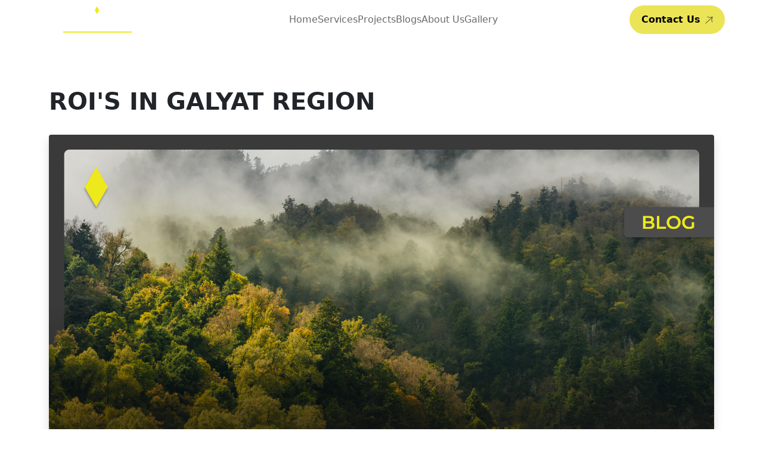

--- FILE ---
content_type: text/html; charset=UTF-8
request_url: https://almaymaar.com/blog/rois-in-galyat-region
body_size: 6048
content:
<!doctype html>
<html lang="en">
<head>
    <meta charset="utf-8">
    <meta name="viewport" content="width=device-width, initial-scale=1">
    <title>
        ROI&#039;s in Galyat Region - Almaymaar
    </title>

    <link href="https://fonts.googleapis.com/css2?family=Montserrat:wght@400;700;900&display=swap" rel="stylesheet">
    <meta name="viewport" content="width=device-width, initial-scale=1.0">
    <link rel="stylesheet" href="https://cdnjs.cloudflare.com/ajax/libs/intl-tel-input/17.0.19/css/intlTelInput.css">
    <link rel="stylesheet" href="https://cdnjs.cloudflare.com/ajax/libs/font-awesome/6.3.0/css/all.min.css"
          integrity="sha512-SzlrxWUlpfuzQ+pcUCosxcglQRNAq/DZjVsC0lE40xsADsfeQoEypE+enwcOiGjk/bSuGGKHEyjSoQ1zVisanQ=="
          crossorigin="anonymous" referrerpolicy="no-referrer"/>
    <link rel="stylesheet" href="https://almaymaar.com/frontend/css/style.css">

    <style>
        .error{
            color: red;
            text-align: start;
        }
    </style>
        <link href="https://cdn.jsdelivr.net/npm/bootstrap@5.0.2/dist/css/bootstrap.min.css" rel="stylesheet" integrity="sha384-EVSTQN3/azprG1Anm3QDgpJLIm9Nao0Yz1ztcQTwFspd3yD65VohhpuuCOmLASjC" crossorigin="anonymous">



</head>

<body>

<header class="navbar">
    <div class="logo">
        <a  href="https://almaymaar.com" >
            <img width="200" src="
                        https://almaymaar.com/frontend/images/front/almaymaar-white-logo.svg
            
            " alt="Almaymaar Logo">
        </a>
    </div>
    <nav class="nav-items-box" aria-label="Primary Navigation">
        <ul class="nav-links">
            <li><a class="" href="/">Home</a></li>
            <li><a class="" href="https://almaymaar.com/services">Services</a></li>
            <li><a class="" href="https://almaymaar.com/projects">Projects</a></li>
            <li><a class="" href="https://almaymaar.com/blog">Blogs</a></li>
            <li><a class="" href="https://almaymaar.com/about-us">About Us</a></li>
            
            <li><a class="" href="https://almaymaar.com/gallery">Gallery</a></li>
        </ul>
    </nav>

    <a class="btn-underline "  href="https://almaymaar.com/contact" >
        <button class="contact-btn contact-btn-desktop" aria-label="Contact Us">
            Contact Us
            <span class="arrow">
          <img height="13" width="13" src="https://almaymaar.com/frontend/images/icons/arrow.svg" alt="Arrow Icon">
        </span>
        </button>
    </a>


    <!-- Hamburger Menu -->
    <div class="hamburger-menu">
        <div class="bar"></div>
        <div class="bar"></div>
        <div class="bar"></div>
    </div>
</header>

<div class="nav-overlay">
    <nav aria-label="Mobile Navigation">
        <ul class="nav-links">
            <li><a class="" href="/">Home</a></li>
            <li><a class="" href="https://almaymaar.com/services">Services</a></li>
            <li><a class="" href="https://almaymaar.com/projects">Projects</a></li>
            <li><a class="active" href="https://almaymaar.com/blog">Blogs</a></li>
            <li><a class="" href="https://almaymaar.com/about-us">About Us</a></li>
            
            <li><a class="" href="https://almaymaar.com/gallery">Gallery</a></li>
            <!-- <li><a id="contact-link" href="/contact">Contact</a></li> -->
        </ul>
        <!-- Mobile Contact Button -->
        <a class="btn-underline " id="contact-link" href="https://almaymaar.com/contact" >
            <button class="contact-btn contact-btn-mobile" aria-label="Contact Us">
                Contact Us
                <span class="arrow">
            <img height="13" width="13" src="https://almaymaar.com/frontend/images/icons/arrow.svg" alt="Arrow Icon">
          </span>
            </button>
        </a>
    </nav>
</div>

    <section class="property-detail ">
        <div class="container">
            <div class="row g-5 mb-lg-5 pb-lg-5">
                <div class="col-lg-12 pt-lg-5">
                    <h1 class="fw-bold display-6 mb-4">ROI&#039;S IN GALYAT REGION</h1>
                    <img src="https://almaymaar-premium.s3.amazonaws.com/blog/gEVUXfzfBkdUsu9Bg7U9uwc7ReKVDPn6ixgSf3ws.jpg" class="img-fluid shadow rounded mt-2 mb-4" alt="">
                </div>
                <div class="col-lg-12">

                    <h2 style='margin:0cm;margin-bottom:.0001pt;line-height:150%;font-size:24px;font-family:"Calibri Light",sans-serif;color:#2E74B5;' id="isPasted"><span style="font-size: 30px;">Introduction</span></h2><p style='margin-top:0cm;margin-right:0cm;margin-bottom:8.0pt;margin-left:0cm;font-size:11.0pt;font-family:"Calibri",sans-serif;text-align:justify;line-height:150%;'><span style="font-size: 30px; line-height: 150%;">The <strong>Galyat</strong> region, also known as the hill tract (also called Galliat and Galiyat), is a small area that spans between&nbsp;</span><span style="font-size: 30px;"><a href="https://en.wikipedia.org/wiki/Abbottabad"><strong><span style="line-height: 150%;">Abbottabad</span></strong></a></span><span style="font-size: 30px; line-height: 150%;">&nbsp;and&nbsp;</span><span style="font-size: 30px;"><a href="https://en.wikipedia.org/wiki/Murree"><strong><span style="line-height: 150%;">Murree</span></strong></a></span><span style="font-size: 30px; line-height: 150%;">&nbsp;on both sides of the Khyber Pakhtunkhwa-Punjab border, spans 50 to 80 kilometers northeast of Islamabad, Pakistan. The name itself comes from the plural form of the Urdu word <em>gali</em>, which refers to a gateway between two mountains. Many of the towns in Galyat have the word &quot;gali&quot; in their names and well-known vacation spots. &nbsp;</span></p><p style='margin-top:0cm;margin-right:0cm;margin-bottom:8.0pt;margin-left:0cm;font-size:11.0pt;font-family:"Calibri",sans-serif;text-align:justify;line-height:150%;'><span style="font-size: 30px; line-height: 150%;">In this blog, we will take you on a virtual visit to the Galyat region. The blog will further inform about Galyat&#39;s tourism attractions and the area&#39;s appreciation of land worth.</span></p><p style='margin-top:0cm;margin-right:0cm;margin-bottom:8.0pt;margin-left:0cm;font-size:11.0pt;font-family:"Calibri",sans-serif;text-align:justify;line-height:150%;'><span style="font-size: 30px; line-height: 150%;">Read the blog to learn more.&nbsp;</span></p><p style='margin-top:0cm;margin-right:0cm;margin-bottom:8.0pt;margin-left:0cm;font-size:11.0pt;font-family:"Calibri",sans-serif;text-align:justify;line-height:150%;'><span style="font-size: 30px; line-height: 150%;">&nbsp;</span></p><h2 style='margin:0cm;margin-bottom:.0001pt;line-height:150%;font-size:24px;font-family:"Calibri Light",sans-serif;color:#2E74B5;'><span style="font-size: 30px;">Galyat, a gem in the heart of Khyber Pakhtunkhwa</span></h2><p style='margin-top:0cm;margin-right:0cm;margin-bottom:.0001pt;margin-left:0cm;font-size:11.0pt;font-family:"Calibri",sans-serif;text-align:justify;line-height:150%;'><span style="font-size: 30px; line-height: 150%;">Galiyat, a precious gem located in the heart of&nbsp;</span><span style="font-size: 30px;"><a href="https://www.kp.gov.pk/"><strong><span style="line-height: 150%;">Khyberpakhtunkhwa</span></strong></a></span><span style="font-size: 30px; line-height: 150%;">&#39;s pine-covered mountains, has gained tremendous love in recent years &ndash; and absolutely, for good reason. In addition to its convenient location, Galyat offers the perfect combination of temperature and scenery for a serene and rejuvenating experience in nature.</span></p><p style='margin-top:0cm;margin-right:0cm;margin-bottom:.0001pt;margin-left:0cm;font-size:11.0pt;font-family:"Calibri",sans-serif;text-align:justify;line-height:150%;'><span style="font-size: 30px; line-height: 150%;">Situated amidst the mountains of Murree and Abbottabad, Galyat includes multiple areas with different raises. It is a well-known spot for tourists, attracting both local and foreign visitors.</span></p><p style='margin-top:0cm;margin-right:0cm;margin-bottom:.0001pt;margin-left:0cm;font-size:11.0pt;font-family:"Calibri",sans-serif;text-align:justify;line-height:150%;'><span style="font-size: 30px; line-height: 150%;">&nbsp;</span></p><h2 style='margin:0cm;margin-bottom:.0001pt;line-height:150%;font-size:24px;font-family:"Calibri Light",sans-serif;color:#2E74B5;'><span style="font-size: 30px;">Must-Visit Destinations in the Galyat Region</span></h2><p style='margin-top:0cm;margin-right:0cm;margin-bottom:.0001pt;margin-left:0cm;font-size:11.0pt;font-family:"Calibri",sans-serif;text-align:justify;line-height:150%;'><span style="font-size: 30px; line-height: 150%;">Before you take you to the real estate value appreciation of Galyat, let&#39;s first introduce you to the most loved places of Galyat. Due to its proximity to the Twin Cities, Galyat is a popular destination for those looking to plan a weekend escape. The following are the top destinations to discover and explore.</span></p><ul style="list-style-type: disc;margin-left:undefined;"><li style="font-size: 30px;"><span style='line-height: 150%; font-family: "Times New Roman";'>Mushkpuri Top| 9,200 ft| Trekking</span></li><li style="font-size: 30px;"><span style='line-height: 150%; font-family: "Times New Roman";'>Miranjani Trek| 9,816 ft| Trekking</span></li><li style="font-size: 30px;"><span style='line-height: 150%; font-family: "Times New Roman";'>Nathia Gali| 7,910 ft| Pipeline Track, Horseback Riding, Accommodations</span></li></ul><p style='margin-top:0cm;margin-right:0cm;margin-bottom:.0001pt;margin-left:0cm;font-size:11.0pt;font-family:"Calibri",sans-serif;text-align:justify;line-height:150%;'><span style="font-size: 30px; line-height: 150%;">Curious to learn more about Nathiagali? Read our blog&nbsp;</span><span style="font-size: 30px;"><a href="https://www.almaymaar.com/blog/travel-guide-to-nathiagali"><strong><span style="line-height: 150%;">TRAVEL GUIDE TO NATHIAGALI</span></strong></a></span></p><ul style="list-style-type: disc;margin-left:undefined;"><li style="font-size: 30px;"><span style='line-height: 150%; font-family: "Times New Roman";'>Thandiani | 9,020 ft| Horseback Riding</span></li><li style="font-size: 30px;"><span style='line-height: 150%; font-family: "Times New Roman";'>Ayubia National Park| 8,000 ft| Chairlift, Horseback Riding</span></li><li style="font-size: 30px;"><span style='line-height: 150%; font-family: "Times New Roman";'>Harnoi Lake| 4,265 ft| Scenic Viewpoint, Refreshments</span></li></ul><h2 style='margin:0cm;margin-bottom:.0001pt;line-height:150%;font-size:24px;font-family:"Calibri Light",sans-serif;color:#2E74B5;'><span style="font-size: 30px;">&nbsp;</span></h2><h2 style='margin:0cm;margin-bottom:.0001pt;line-height:150%;font-size:24px;font-family:"Calibri Light",sans-serif;color:#2E74B5;'><span style="font-size: 30px;">ROIs in Galyat &nbsp;</span></h2><p style='margin-top:0cm;margin-right:0cm;margin-bottom:8.0pt;margin-left:0cm;font-size:11.0pt;font-family:"Calibri",sans-serif;'><span style="font-size: 30px;">&nbsp;</span></p><p style='margin-top:0cm;margin-right:0cm;margin-bottom:8.0pt;margin-left:0cm;font-size:11.0pt;font-family:"Calibri",sans-serif;text-align:justify;line-height:150%;'><span style="font-size: 30px; line-height: 150%;">Galyat is not just only rich in breathtaking landscapes and serene gateways, the area provides its residents with the <strong>best ROIs</strong> too. There are plenty of lucrative investment options that gain more and more appreciation with each passing year. The <strong>real estate market</strong> in Galyat has been booming, with property prices skyrocketing. Investing in Galyat can provide you with a handsome return on your investment, making it an exciting opportunity for investors.</span></p><p style='margin-top:0cm;margin-right:0cm;margin-bottom:8.0pt;margin-left:0cm;font-size:11.0pt;font-family:"Calibri",sans-serif;text-align:justify;line-height:150%;'><span style="font-size: 30px; line-height: 150%;">&nbsp;</span></p><p style='margin-top:0cm;margin-right:0cm;margin-bottom:8.0pt;margin-left:0cm;font-size:11.0pt;font-family:"Calibri",sans-serif;text-align:justify;line-height:150%;'><span style="font-size: 30px; line-height: 150%;">Galyat offers a unique combination of <strong>natural beauty</strong> and modern <strong>amenities</strong>, making it a magnet for both locals and tourists. The serene environment, lush green mountains, and pleasant weather attract visitors throughout the year. This constant influx of tourists ensures a high demand for rental properties, making it an ideal investment for those looking to earn rental income.</span></p><h2 style='margin:0cm;margin-bottom:.0001pt;line-height:150%;font-size:24px;font-family:"Calibri Light",sans-serif;color:#2E74B5;'><span style="font-size: 30px;">Galyat, a Place of Lucrative Investment</span></h2><p style='margin-top:0cm;margin-right:0cm;margin-bottom:8.0pt;margin-left:0cm;font-size:11.0pt;font-family:"Calibri",sans-serif;text-align:justify;line-height:150%;'><span style="font-size: 30px; line-height: 150%;">Moreover, Galyat is not just a seasonal destination. It has become a year-round hotspot for people seeking a break from the city&#39;s hustle and bustle. This means that your <strong>investment</strong> will continue to yield returns even during off-peak tourist seasons. Whether you invest in residential properties or commercial establishments like hotels or restaurants, the profit potential is immense.</span></p><p style='margin-top:0cm;margin-right:0cm;margin-bottom:8.0pt;margin-left:0cm;font-size:11.0pt;font-family:"Calibri",sans-serif;text-align:justify;line-height:150%;'><span style="font-size: 30px; line-height: 150%;">Another factor that makes Galyat an attractive investment option is its <strong>proximity</strong> to major cities like&nbsp;</span><span style="font-size: 30px;"><a href="https://en.wikipedia.org/wiki/Islamabad"><strong><span style="line-height: 150%;">Islamabad</span></strong></a></span><span style="font-size: 30px; line-height: 150%;">&nbsp;and&nbsp;</span><span style="font-size: 30px;"><a href="https://en.wikipedia.org/wiki/Rawalpindi_Ring_Road"><strong><span style="line-height: 150%;">Rawalpindi</span></strong></a></span><span style="font-size: 30px; line-height: 150%;">. The easy accessibility ensures a steady stream of visitors, making it easier to attract tenants or customers for your business. Additionally, the government&#39;s focus on developing infrastructure in the area further boosts the investment potential.</span></p><p style='margin-top:0cm;margin-right:0cm;margin-bottom:8.0pt;margin-left:0cm;font-size:11.0pt;font-family:"Calibri",sans-serif;text-align:justify;line-height:150%;'><span style="font-size: 30px; line-height: 150%;">&nbsp;</span></p><h2 style='margin:0cm;margin-bottom:.0001pt;line-height:150%;font-size:24px;font-family:"Calibri Light",sans-serif;color:#2E74B5;'><span style="font-size: 30px;">Conclusion</span></h2><p><span style="font-size: 30px; font-family: Calibri, sans-serif;">In conclusion, <strong>investing</strong> in <strong>Galyat</strong>, Murree is a thrilling prospect for those seeking high returns on their investments. With its natural beauty, growing tourism industry, and easy accessibility, Galyat offers a promising opportunity for investors. So, don&#39;t miss out on this exciting chance to make your money grow and&nbsp;<span style="font-family: Calibri, sans-serif;" id="isPasted">invest in Galyat today!</span></span></p><p data-f-id="pbf" style="text-align: center; font-size: 14px; margin-top: 30px; opacity: 0.65; font-family: sans-serif;">Powered by <a href="https://www.froala.com/wysiwyg-editor?pb=1" title="Froala Editor">Froala Editor</a></p>
                </div>

            </div>
        </div>
    </section>

<section class="join-network">
    <img class="join-network-back-image" src="https://almaymaar.com/frontend/images/front/network-back-2.svg" alt="Join Network Background" class="join-network-bg">
    <div class="join-container">

        <p class="network-subtitle">Ready To Become A Partner With Almaymaar</p>
        <div class="join-network-content">
            <div class="join-network-content-text">
                Join Our Growing Network
            </div>
        </div>
        <a href="https://almaymaar.com/contact" class="join-btn" aria-label="Join Network">Join Network
            <span class="arrow" style="color: white">
          <img src="https://almaymaar.com/frontend/images/icons/arrow-white.svg" height="13" width="13" alt="Arrow Icon">
        </span>
        </a>
    </div>
    <img width="250" class="alma-svg" src="https://almaymaar.com/frontend/images/front/alma-text.svg" alt="Alma">
    <img width="250" class="ymaar-svg" src="https://almaymaar.com/frontend/images/front/ymaar-text.svg" alt="Ymaar">
    <img class="join-network-back-image-2" src="https://almaymaar.com/frontend/images/front/network-back.svg" alt="Join Network Background" class="join-network-bg">

</section>


<footer class="footer">
    <div class="f-container footer-container">
        <!-- Logo Section -->
        <div class="footer-section logo-section">
            <img src="https://almaymaar.com/frontend/images/front/Logo.svg" alt="Almaymaar Logo" class="footer-logo">
        </div>

        <!-- Navigation Section -->
        <div class="footer-section nav-section">
            <nav aria-label="Footer Navigation">
                <ul class="footer-links">
                    <li><a class="" href="https://almaymaar.com">Home</a></li>
                    <li><a class="" href="https://almaymaar.com/services">Services</a></li>
                    <li><a class="" href="https://almaymaar.com/projects">Projects</a></li>
                    <li><a class="" href="https://almaymaar.com/about-us">About Us</a></li>
                    

                </ul>
            </nav>
        </div>

        <!-- Contact Section -->
        <div class="footer-section contact-section">
            <div class="contact-section-content">
                <h3>Contact</h3>
                <div class="contact-item">
                    <img src="https://almaymaar.com/frontend/images/icons/call-icon.svg" alt="Phone Icon" class="contact-icon">
                    <p><a href="tel:0512120273">051-2120273</a></p>
                </div>
                <div class="contact-item">
                    <img src="https://almaymaar.com/frontend/images/icons/email-icon.svg" alt="Email Icon" class="contact-icon">
                    <p><a href="/cdn-cgi/l/email-protection#afc6c1c9c0efcec3c2ced6c2cecedd81ccc0c2"><span class="__cf_email__" data-cfemail="f891969e97b899949599819599998ad69b9795">[email&#160;protected]</span></a></p>
                </div>
                <div class="contact-item">
                    <img src="https://almaymaar.com/frontend/images/icons/location-icon.svg" alt="Location Icon" class="contact-icon">
                    <p><a href="https://www.google.com/maps/@33.7237816,73.0837747,16z?entry=ttu&g_ep=EgoyMDI1MDExMC4wIKXMDSoASAFQAw%3D%3D" target="_blank">
                            Second Floor, 24/D, Rashid Plaza,<br> G-6/3, Main Jinnah Avenue, Blue Area, Islamabad
                        </a></p>
                </div>
            </div>
        </div>

        <!-- Join Community Section -->
        <div class="footer-section join-community-section">
            <h3>Join Community</h3>
            <form class="community-form ax-form" method="post" data-reload="yes"
                  action="https://almaymaar.com/contact?message=Join%20Community&amp;type=join-community" >
                <input type="hidden" name="_token" value="wx3IliqFGlRu484tjDdHylKgq3xOmW3vASQJRucO" autocomplete="off">                <input type="text" name="name" placeholder="Enter your Name" >
                <span class="error error_name d-none"></span>
                <input type="email" name="email" placeholder="Enter your Email" >
                <span class="error error_email d-none"></span>
                <div class="phone-input">
                    <input type="tel" name="phone" class="phone-input-field" placeholder="Enter your phone number" >
                </div>

                <span class="error error_phone d-none"></span>
                <button type="submit" class="submit ">Send Now <span class="arrow">
          <img src="https://almaymaar.com/frontend/images/icons/arrow.svg" height="13" width="13" alt="Arrow Icon">
        </span></button>
            </form>
        </div>
    </div>
    <p class="footer-bottom">Copyright © <span id="current-year"></span> Almaymaar. All rights reserved</p>
</footer>

<script data-cfasync="false" src="/cdn-cgi/scripts/5c5dd728/cloudflare-static/email-decode.min.js"></script><script src="https://almaymaar.com/frontend/js/script.js" defer></script>
<script src="https://code.jquery.com/jquery-3.7.1.min.js" integrity="sha256-/JqT3SQfawRcv/BIHPThkBvs0OEvtFFmqPF/lYI/Cxo=" crossorigin="anonymous"></script>
<script src="https://cdn.jsdelivr.net/npm/@studio-freight/lenis@latest/bundles/lenis.min.js"></script>
<script src="https://cdn.jsdelivr.net/npm/axios/dist/axios.min.js"></script>
<script src="//cdn.jsdelivr.net/npm/sweetalert2@11"></script>
<script src="https://cdn.jsdelivr.net/npm/select2@4.1.0-rc.0/dist/js/select2.min.js"></script>
<script>
    const Toast = Swal.mixin({
        toast: true,
        position: 'top-end',
        showConfirmButton: false,
        timer: 10000,
        timerProgressBar: true,
        didOpen: (toast) => {
            toast.addEventListener('mouseenter', Swal.stopTimer)
            toast.addEventListener('mouseleave', Swal.resumeTimer)
        }
    })
    $('.select').select2({
        width: '100%',
    });

    $(document).on('submit', '.ax-form', function (e) {

        e.preventDefault();
        const self = this;
        $(self).find(".error").html("");
        $(self).find(".error").addClass("d-none");
        let action = $(self).attr('action');
        let fetch = $(self).data('fetch');
        let reload = $(self).data('reload');
        let redirect = $(self).data('redirect');

        $(self).find(".submit").attr("disabled", true);
        let submit_name = $(self).find(".submit").html();
        $(self).find(".submit").html("<i class='fas fa-solid fa-spinner fa-spin'></i>");

        axios.post(action,
            new FormData(self)
        ).then(function (response) {


            $(self).find(".submit").attr("disabled", false);
            $(self).find(".submit").html(submit_name);


            if (typeof response.data.route != 'undefined') {
                window.location.href = response.data.route
            }
            if (typeof redirect != 'undefined') {
                setTimeout(function () {
                    window.location = redirect
                }, 1000);
            }
            if (reload == "yes") {
                window.location.reload();
            }
            if (fetch !== 'no') {
                if (typeof getListing === 'function') {
                    getListing();
                }
            }


            if (typeof response.data.message !== "undefined") {
                Swal.fire({
                    icon: "success",
                    title: "Success !",
                    text: response.data.message,
                    timer: 2500,
                    position: 'center',
                })
            }
            if (typeof closeModal === 'function') {
                closeModal();
            }
        }).catch(function (error) {
            if ($(self).find(".deal_item_file")) {
                $(self).find(".deal_item_file").removeClass('d-none');
                $(self).find(".file-uploading").remove();
            }
            let errors = error.response.data.errors;
            $(self).find(".submit").attr("disabled", false);
            $(self).find(".submit").html(submit_name);
            $.each(errors, function (index, value) {
                index = index.replace(".", "_")
                index = index.replace(".", "_")
                $(self).find(" .error_" + index).html(value);
                $(self).find(" .error_" + index).removeClass("d-none");
            });
        });
    });

</script>




<script defer src="https://static.cloudflareinsights.com/beacon.min.js/vcd15cbe7772f49c399c6a5babf22c1241717689176015" integrity="sha512-ZpsOmlRQV6y907TI0dKBHq9Md29nnaEIPlkf84rnaERnq6zvWvPUqr2ft8M1aS28oN72PdrCzSjY4U6VaAw1EQ==" data-cf-beacon='{"version":"2024.11.0","token":"bab9fb65e84a40b8b05922d015d0d0fa","r":1,"server_timing":{"name":{"cfCacheStatus":true,"cfEdge":true,"cfExtPri":true,"cfL4":true,"cfOrigin":true,"cfSpeedBrain":true},"location_startswith":null}}' crossorigin="anonymous"></script>
</body>

</html>


--- FILE ---
content_type: text/css
request_url: https://almaymaar.com/frontend/css/style.css
body_size: 9249
content:
/* =====================================================
   1. Import Fonts
   ===================================================== */
   @import url('https://fonts.googleapis.com/css2?family=Montserrat:wght@400;700;900&display=swap');


   /* =====================================================
      2. Base Styles
      ===================================================== */
   *,
   *::before,
   *::after {
     box-sizing: border-box;
   }
   
   body {
     margin: 0;
     padding: 0;
     font-family: 'Montserrat', sans-serif;
     background: #ffffff;
     color: #000;
     
     overflow-x: hidden;
     transition: background 0.3s ease, color 0.3s ease;
   }
   
   /* =====================================================
      3. Typography
      ===================================================== */
   h2.section-title {
     text-align: center;
     font-size: 1.3rem;
     margin-bottom: 5rem;
     color: #000;
     font-weight: normal;
     font-weight: bold;
   }
   
   h3,
   h3.highlighted-text {
     font-weight: bold;
   }
   
   p {
     margin: 0.7rem 0;
     line-height: 1.8;
     color: #555555;
   }
   
   strong {
     font-weight: bold;
   }
   
   .highlight {
     color: #f7da00;
   }
   
   /* =====================================================
      4. Layout Containers
      ===================================================== */
   .container {
     max-width: 100vw;
     margin: 0 auto;
     padding: 2rem 0rem;
   }

   .blog-container {
    max-width: 1200px;
    margin: 0 auto;
    padding: 2rem 1.5rem;
  }
   
   .about-container {
     max-width: 1200px;
     margin: 0 auto;
     padding: 4rem 1.5rem;
     border-top: 1px solid #000000;
   }

   .vision-container
   {
    max-width: 1200px;
    margin: 0 auto;
    padding: 1rem 1.5rem;
    padding-top: 5rem;
    border-top: 1px solid #000000;
   }

   .services-container
   {
    max-width: 1200px;
    margin: 0 auto;
    padding: 2rem 0rem;
    border-top: 1px solid #000000;
  }
   
  /* .core-container {
    max-width: 1200px;
    margin: 0 auto;
    padding: 2rem 1.5rem;
  } */

  /* .core-container {
    display: flex;
    max-width: 1200px;
    width: 100%;
    padding: 2rem;
  } */

  .core-container {
    display: flex;
    width: 100%;
  }
   
   /* =====================================================
      5. Navbar
      ===================================================== */
   /* .navbar {
     display: flex;
     justify-content: space-between;
     align-items: center;
     padding: 1.2rem 4rem;
     position: sticky;
     top: 0;
     z-index: 1000;
     background: #ffffff;
   }
   
   .navbar.sticky {
    background: rgba(255, 255, 255, 0.9);
    box-shadow: 0 2px 4px rgba(0, 0, 0, 0.1);
    transition: background 0.3s ease, box-shadow 0.3s ease;
  }

   .logo img {
     height: 45px;
     cursor: pointer;
   }
   
   .nav-links {
     list-style: none;
     display: flex;
     gap: 2.5rem;
     margin: 0;
     padding: 0;
     width: 50vw;
   }
   
   .nav-links li {
     display: inline;
   }
   
   .nav-links a {
     text-decoration: none;
     color: rgba(106, 106, 103, 1);
     font-weight: 500;
     font-size: 1rem;
     transition: color 0.3s ease, font-weight 0.3s ease;
   }
   
   .nav-links a:hover {
     color: rgba(235, 228, 87, 1);
   }
   
   .nav-links a.active {
     font-weight: 700;
     color: rgba(235, 228, 87, 1);
   } */


/* =====================================================
   5. Navbar (Enhanced)
   ===================================================== */
 /* Existing navbar styles */
 
 .navbar {
  display: flex;
  justify-content: space-between;
  flex-wrap: wrap;
  align-items: center;
  padding: 1.2rem 4rem;
  position: fixed;
  top: 0;
  width: 100vw;
  z-index: 1000;
  background: rgba(255, 255, 255, 0.98);
  transition: transform 0.3s ease-in-out, background 0.4s cubic-bezier(0.4, 0, 0.2, 1),
              box-shadow 0.4s cubic-bezier(0.4, 0, 0.2, 1), padding 0.4s cubic-bezier(0.4, 0, 0.2, 1);
}

/* Hidden state for the navbar */
.navbar--hidden {
  transform: translateY(-100%);
  background: rgb(255, 255, 255);
  box-shadow: none;
  padding: 0.8rem 4rem;
}

/* Adjustments when navbar is visible */
.navbar:not(.navbar--hidden) {
  transform: translateY(0);
}

/* Optional: Enhance the transition for showing/hiding */
.navbar,
.navbar--hidden {
  transition: transform 0.3s ease-in-out, background 0.4s cubic-bezier(0.4, 0, 0.2, 1),
              box-shadow 0.4s cubic-bezier(0.4, 0, 0.2, 1), padding 0.4s cubic-bezier(0.4, 0, 0.2, 1);
}

/* Logo Styles */
.logo img {
  height: 7vh;
  cursor: pointer;
  transition: height 0.4s cubic-bezier(0.4, 0, 0.2, 1);
}

.navbar.scrolled .logo img {
  height: 5vh;
}

/* Navigation Items Box */
.nav-items-box {
  width: 50vw;
  display: flex;
  justify-content: center;
  align-items: center;
}

/* Navigation Links */
.nav-links {
  list-style: none;
  display: flex;
  gap: 2.5rem;
  margin: 0;
  padding: 0;
  width: 100%;
  justify-content: center;
  align-items: center;
}

.nav-links li {
  display: inline;
}

.nav-links a {
  text-decoration: none;
  color: rgba(106, 106, 103, 1);
  font-weight: 500;
  font-size: 1rem;
  transition: color 0.3s ease, font-weight 0.3s ease;
}

.nav-links a:hover {
  color: rgba(235, 228, 87, 1);
}

.nav-links a.active {
  font-weight: 700;
  color: rgba(235, 228, 87, 1);
}



.btn-underline
{
  text-decoration: none;
}

/* Contact Button (shared styles) */
.contact-btn {
  background: rgba(235, 228, 87, 1);
  color: #000000;
  padding: 12px 20px;
  font-weight: bold;
  display: flex;
  align-items: center;
  border-radius: 25px;
  cursor: pointer;
  transition: background-color 0.3s ease, transform 0.2s ease;
  position: relative;
  overflow: hidden;
  text-decoration: none; /* Ensure no underline */
}

.contact-btn .arrow {
  display: inline-block;
  margin-left: 8px;
  transition: transform 0.4s cubic-bezier(0.4, 0, 0.2, 1),
              opacity 0.4s ease;
  transform: translate(0, 0) rotate(0deg);
  opacity: 1;
}

.contact-btn:hover .arrow {
  /* transform: translate(5px, -5px) rotate(45deg); */
  opacity: 1;
}

.contact-btn:hover {
  background-color: #f5ef7c;
  transform: translateY(-2px);
}

/* Arrow appearance from below */
.contact-btn .arrow {
  transform: translate(0, 0rem);
  opacity: 0.8;
}

.contact-btn:hover .arrow {
  /* transform: translate(5px, -5px) rotate(45deg); */
  opacity: 1;
}

/* Contact button visibility control */
.contact-btn-desktop {
  display: flex;
}

.contact-btn-mobile {
  display: none;
}

/* Hamburger Menu Button */
.hamburger-menu {
  display: none;
  cursor: pointer;
  padding: 10px;
  z-index: 1001;
  position: relative;
}

.hamburger-menu .bar {
  width: 24px;
  height: 3px;
  background-color: rgba(30, 34, 45, 1);;
  margin: 5px 0;
  transition: 0.4s;
}

/* Hamburger Menu Animation */
.hamburger-menu.active .bar:nth-child(1) {
  transform: translateY(8px) rotate(45deg);
}

.hamburger-menu.active .bar:nth-child(2) {
  opacity: 0;
}

.hamburger-menu.active .bar:nth-child(3) {
  transform: translateY(-8px) rotate(-45deg);
}

/* Overlay Menu */
.nav-overlay {
  display: none;
  position: fixed;
  top: 0;
  left: 0;
  width: 100%;
  height: 100%;
  background-color: rgba(0, 0, 0, 0.95);
  z-index: 999;
  opacity: 0;
  transition: opacity 0.3s ease;
  overflow-y: auto;
  pointer-events: none;
}

.nav-overlay.active {
  display: flex;
  opacity: 1;
  pointer-events: auto;
  align-items: center;
  justify-content: center;
}

.nav-menu-container {
  background-color: #1E222D;
  border-radius: 10px;
  padding: 2rem;
  width: 90%;
  max-width: 500px;
  position: relative;
  box-shadow: 0 4px 8px rgba(0, 0, 0, 0.2);
}

.nav-menu-container .close-btn {
  position: absolute;
  top: 1rem;
  right: 1rem;
  cursor: pointer;
  font-size: 1.5rem;
  color: #fff;
  background: transparent;
  border: none;
}

.nav-overlay .nav-links {
  flex-direction: column;
  align-items: center;
  gap: 0.5rem;
  padding-top: 1rem;
  width: 100%;
  margin: auto;
}

.nav-overlay .nav-links li {
  display: block;
  width: 100%;
}

.nav-overlay .nav-links a {
  color: #fff;
  font-size: 0.95rem;
  font-weight: 600;
  padding: 1rem 3rem;
  text-align: center;
  display: block;
  transition: background 0.3s ease;
  border-radius: 30px;
}

.nav-overlay .nav-links a:hover {
  background-color: rgba(130, 130, 130, 0.35);
}

.nav-overlay .separator {
  width: 80%;
  height: 1px;
  background-color: #555;
  margin: 1.5rem auto;
}

.nav-overlay .contact-btn {
  margin: 1rem auto 0;
  width: fit-content;
  display: flex;
}

/* Media Query for Mobile Screens */
@media (max-width: 768px) {
  .navbar {
    padding: 1rem 2rem;
  }
  
  /* Hide desktop elements */
  .nav-items-box,
  .contact-btn-desktop {
    display: none !important;
  }
  
  /* Show hamburger menu */
  .hamburger-menu {
    display: block;
  }

  /* Ensure contact button is hidden in navbar but visible in overlay */
  .navbar .contact-btn {
    display: none !important;
  }

  .nav-overlay .contact-btn-mobile {
    display: flex;
    margin: 1.5rem auto 0;
  }
}


   
   /* =====================================================
      6. Buttons
      ===================================================== */
   
   /* Common Button Styles */
   button {
     font-family: 'Montserrat', sans-serif;
     border: none;
     border-radius: 25px;
     cursor: pointer;
     transition: all 0.3s ease-in-out;
   }
   
   /* Contact Button */
   /* .contact-btn {
     background: rgba(235, 228, 87, 1);
     color: #000000;
     padding: 12px 20px;
     font-weight: bold;
     display: flex;
     align-items: center;
     position: relative;
   }
   
   .contact-btn .arrow {
     display: inline-block;
     margin-left: 8px;
     transition: transform 0.3s ease;
   }
   
   .contact-btn:hover .arrow {
     transform: translateX(5px);
   }
   
   .contact-btn:hover {
     background: #f9e447;
     transform: scale(1.05);
   } */
   
   /* Explore Button */
   .explore-btn {
     background-color: rgba(235, 228, 87, 1);
     color: #000000;
     padding: 16px 20px;
     font-size: 0.85rem;
     font-weight: bold;
     display: flex;
     align-items: center;
     margin-left: 57vw;
     margin-top: -3.5rem;
     transition: background-color 0.3s ease, transform 0.2s ease;

   }
   
   .explore-btn .arrow {
     display: inline-block;
     margin-left: 8px;
     transition: transform 0.3s ease;
   }
   
   .explore-btn:hover .arrow {
     transform: translateX(2px);
   }
   
   .explore-btn:hover {
    background-color: #f5ef7c;
    transform: translateY(-2px);
   }
   
   /* See More Button */
   .see-more-btn {
     background: rgba(235, 228, 87, 1);
     color: #000000;
     padding: 1rem 2.5rem;
     font-weight: bold;
     display: inline-flex;
     align-items: center;
     margin-top: 2rem;
     transition: background-color 0.3s ease, transform 0.2s ease;

   }
   
   .see-more-btn .arrow {
     display: inline-block;
     margin-left: 8px;
     transition: transform 0.3s ease;
   }
   
   .see-more-btn:hover .arrow {
     transform: translateX(5px);
   }
   
   .see-more-btn:hover {
    background-color: #f5ef7c;
    transform: translateY(-2px);
    }
   
  /* ----------- */
  /* Join Button */
  /* ----------- */

  
.join-network {
  background: rgba(235, 228, 87, 1);
  padding: 8rem 1.5rem;
  text-align: center;
  overflow: hidden;
  position: relative;
  min-height: 400px;
  display: flex;
  flex-direction: column;
  align-items: center;
  justify-content: center;
}

.join-container {
  position: relative;
  z-index: 2; /* Ensure container stays above background elements */
  width: 100%;
  max-width: 1200px;
  margin: 0 auto;
}

.network-subtitle {
  font-size: 0.95rem;
  font-weight: 600;
  color: #000;
  margin-bottom: 0.5rem;
}

.join-network-content {
  margin: 2rem auto;
  width: 100%;
  display: flex;
  justify-content: center;
  align-items: center;
}

.join-network-content-text {
  font-size: 2.6rem;
  font-weight: bold;
  color: #000000;
  max-width: 400px;
  width: 100%;
}

.join-btn {
  background: #000000;
  color: #ffffff;
  padding: 0.75rem 1.5rem;
  font-size: 0.9rem;
  border: none;
  border-radius: 100px;
  cursor: pointer;
  position: relative;
  z-index: 3; /* Highest z-index to ensure clickability */
  display: inline-flex;
  align-items: center;
  gap: 0.5rem;
  transition: background 0.3s ease, transform 0.2s ease;
  text-decoration: none;
}

.join-btn:hover {
  background: #171717;
  transform: translateY(-2px);
}

.join-btn:active {
  transform: scale(0.98);
}

.join-network-back-image,
.join-network-back-image-2,
.alma-svg,
.ymaar-svg {
  position: absolute;
  z-index: 1;
  pointer-events: none; /* Prevent images from blocking interactions */
}

.join-network-back-image {
  top: 0;
  left: 0;
  width: 100%;
  max-width: 300px;
}

.join-network-back-image-2 {
  bottom: 0;
  right: 0;
  width: 100%;
  max-width: 300px;
}

.alma-svg {
  top: 5rem;
  right: 0;
  width: 250px;
}

.ymaar-svg {
  bottom: 5rem;
  left: 0;
  width: 250px;
}

/* Responsive Breakpoints */
@media (max-width: 786px) {
  .join-network {
    padding: 6rem 1rem;
  }
  
  .join-network-content-text {
    font-size: 2.2rem;
  }
  
  .alma-svg,
  .ymaar-svg {
    width: 200px;
  }
}

@media (max-width: 768px) {
  .join-network {
    padding: 4rem 1rem;
  }
  
  .join-network-content-text {
    font-size: 1.8rem;
    max-width: 300px;
  }
  
  .network-subtitle {
    font-size: 0.85rem;
  }
  
  .alma-svg,
  .ymaar-svg {
    width: 150px;
  }
  
  .join-network-back-image,
  .join-network-back-image-2 {
    max-width: 200px;
  }
}

@media (max-width: 480px) {
  .join-network {
    padding: 3rem 1rem;
  }
  
  .join-network-content-text {
    font-size: 1.5rem;
    max-width: 250px;
  }
  
  .join-btn {
    padding: 0.6rem 1.2rem;
    font-size: 0.85rem;
  }
  
  .alma-svg,
  .ymaar-svg {
    width: 120px;
  }
  
  .join-network-back-image,
  .join-network-back-image-2 {
    max-width: 150px;
  }
}
   


  /* =====================================================
    7. Hero Section
    ===================================================== */
  /* Responsive Design */


/* Smooth transitions */
.text-block, 
.cylinder, 
.explore-btn,
.image-wrapper {
  transition: all 0.3s cubic-bezier(0.4, 0, 0.2, 1);
}
      

.hero {
    height: 90vh;
    position: relative;
    padding: 6rem 2rem;
    overflow: hidden;
    margin-top: 5rem;
    }
    
      /* Background Text */
  .background-text {
      position: absolute;
      top: 10%;
      height: 50vh;
      width: 100%;
      font-size: 7rem;
      font-weight: 600;
      display: flex;
      justify-content: center;
      margin-top: -3.8rem;
      pointer-events: none;
      white-space: nowrap;
      margin-left: -2rem;
      gap: 35.5rem;
  }

  .background-text .alma {
      margin-left: 22rem;
  }

  .background-text .ymaar {
      margin-top: 18rem;
  }
  
      /* Hero Content */
  .hero-content {
      position: relative;
      z-index: 1;
      display: flex;
      flex-direction: column;
      align-items: center;
      gap: 1rem;
  }

  .action-text {
      display: flex;
      flex-direction: column;
      align-items: flex-start;
      position: relative;
      width: 100%;
      max-width: 700px;
      margin-left: -3rem;
  }

  .text-block {
      position: relative;
      font-size: 4.3rem;
      margin: 1rem 0;
  }

  .tilted-buy,
  .tilted-invest {
      background: rgba(235, 228, 87, 1);
      padding: 0.3rem 0.8rem;
      display: inline-block;
  }

  .tilted-buy {
      transform: rotate(-176deg);
      padding: 0.4rem 0.8rem;
  }

  .tilted-buy span {
      display: inline-block;
      transform: rotate(176deg);
  }

  .tilted-invest {
      transform: rotate(177deg);
      padding: 0.3rem 0.8rem;
      margin-top: -6.7rem;
      margin-left: 15.5rem;
      z-index: 0;
  }

  .tilted-invest span {
      transform: rotate(-177deg);
      display: inline-block;
  }

  .sell {
      font-weight: bold;
      margin-left: 9.1rem;
      position: relative;
      top: -4rem;
      z-index: 99999999;
  }

  .sell span {
      display: inline-block;
  }

  .develop {
      margin-left: 29.5rem;
      position: relative;
      top: -4.3rem;
      font-weight: bold;
  }

  .develop span {
      display: inline-block;
  }
  
  /* Arrows */
  .arrows {
    position: absolute;
    top: 59%;
    left: 53%;
    transform: translateY(-50%);
    display: flex;
    flex-direction: column;
    gap: 2rem;
  }

  .arrow-ups {
    margin-left: 7rem;
    width: 45px;
    height: 45px;
  }

  .arrow-downs {
    margin-top: 1.5rem;
    width: 45px;
    height: 45px;
  }
  
  /* Images Container */
    .images-container {
      position: absolute;
      display: flex;
      height: 60vh;
      gap: 6.5rem;
      margin-left: 0rem;
        justify-content: center;
  }
  
  .image-wrapper {
      position: relative;
  }

  .bottom-image {
      top: 36vh;
  }

  .top-image {
      top: 0rem;
  }

  .cylinder {
      width: 280px;
      height: 110px;
      overflow: hidden;
      position: relative;
      border-radius: 100px;
      transition: border-radius 0.3s ease;
      cursor: pointer;
  }
  .cylinder-link{
    display: block;
  }
  .cylinder-link:hover .cylinder{
    border-radius: 20px;
  }
  .cylinder-img,
  .cylinder-img-two {
      width: 100%;
      height: 100%;
      object-fit: cover;
      transition: transform 0.4s ease-in-out;
  }

  .cylinder-img-two {
      object-position: top;
  }
      
  
  @media (max-width: 768px) {

    .text-block {
      font-size: 3rem;
  }

    .cylinder {
    width: 180px;
    height: 80px;
    }

    .bottom-image {
      top: 38vh;
    }

    .top-image {
      top: -2rem;
    }

    .sell {
        margin-left: 170px;
        top: -4rem;
    }

    .tilted-buy 
    {
      margin-left: 60px;
    }

    .develop {
        margin-left: 410px;
        top: -3.5rem;
    }

    .explore-btn {
      padding: 12px 20px;
      font-size: 0.8rem;
      margin-left: 57vw;
      margin-top: 4rem;
    }

  }
  
   
  @media (max-width: 650px) {

    .text-block {
      font-size: 2.3rem;
  }

    .cylinder {
    width: 180px;
    height: 80px;
    }

    .bottom-image {
      top: 35vh;
    }

    .top-image {
      top: -4rem;
    }

    .tilted-buy 
    {
      margin-left: 95px;
      top: -1.5rem;
    }


    .sell {
        margin-left: 185px;
        top: -4.5rem;
    }

   
    .develop {
        margin-left: 380px;
        top: -3.3rem;
    }

    .explore-btn {
      padding: 12px 20px;
      font-size: 0.8rem;
      margin-left: 57vw;
      margin-top: 4rem;
    }

  }


  @media (max-width: 580px) {

    .text-block {
      font-size: 2.3rem;
  }

    .cylinder {
    width: 180px;
    height: 80px;
    }

    .bottom-image {
      top: 35vh;
    }

    .top-image {
      top: -4rem;
    }

    .tilted-buy 
    {
      margin-left: 8vw;
      top: 0.7rem;
    }
    .sell {
        margin-left: 27vw;
        top: -2.3rem;
    }

    .tilted-invest {
      margin-top: -4rem;
      margin-left: 40vw;
      top: -0.5rem;
    }
   
    .develop {
      margin-left: 65vw;
        top: -3.9rem;
    }

    
  .arrow-ups {
    margin-left: 7rem;
    width: 35px;
    height: 35px;
  }

  .arrow-downs {
    margin-top: 1.5rem;
    width: 35px;
    height: 35px;
  }

  }


  @media (max-width: 480px) {

    .text-block {
      font-size: 2rem;
  }

  .cylinder {
    width: 150px;
    height: 75px;
    }

    .bottom-image {
      top: 35vh;
      left: 20px;
    }

    .top-image {
      top: -4rem;
      right: 20px;
    }

    .explore-btn {
      padding: 12px 15px;
      width: 130px;
      font-size: 0.7rem;
      margin-left: 57vw;
      margin-top: 4rem;
    }

  }

  @media (max-width: 400px) {


    .text-block {
      font-size: 1.7rem;
  }


    .tilted-buy 
    {
      margin-left: 8vw;
      top: -1rem;
    }
    .sell {
        margin-left: 24vw;
        top: -3rem;
    }

    .tilted-invest {
      margin-top: -4rem;
      margin-left: 35vw;
      top: -0.5rem;
    }
  
  .develop {
    margin-left: 60vw;
      top: -3rem;
  }

  .bottom-image {
    top: 35vh;
    left: 35px;
  }

  .top-image {
    top: -4rem;
    right: 35px;
  }


  }


      
   
   /* =====================================================
      8. Sections
      ===================================================== */
   
   /* About Us Section */
   .about-us {
    padding: 2rem 1.5rem;
    background: #ffffff;
  }
  
  .about-heading
  {
    width: 100%;
    /* border: 1px solid red; */
    display: flex;
    justify-content: center;
    align-items: center;
  }
  
  /* .about-container {
    max-width: 1200px;
    margin: 0 auto;
    padding: 2rem 1.5rem;
    border-top: 1px solid #000;
    border-bottom: 1px solid #000;
  } */
 
/* Base styles for the section title */
.section-title {
  text-align: center;
  text-transform: uppercase;
  font-size: 2rem; /* Adjust as needed */
  color: #000;
  margin-bottom: 2rem;
  display: inline-block; /* Allows transform animations */
  overflow: hidden; /* Ensures hidden content doesn't show before animation */
}

/* Initially hide each letter and set transform */
.section-title .letter {
  display: inline-block;
  opacity: 0;
  transform: translateY(20px);
}

/* Animation keyframes */
@keyframes fadeInUp {
  to {
    opacity: 1;
    transform: translateY(0);
  }
}

/* When the .animate class is added, trigger the animation */
.section-title.animate .letter {
  animation: fadeInUp 0.7s forwards;
}

/* Staggered animation delays using CSS variables */
.section-title.animate .letter {
  animation: fadeInUp 0.6s forwards;
  animation-delay: var(--delay);
}

/* Optional: Add a smooth transition for the heading container */
.section-title {
  transition: opacity 0.5s cubic-bezier(0.26, -0.14, 0, 1.01);
}

/* Hide the entire heading initially */
.section-title {
  opacity: 0;
}

/* When animate class is added, make the heading visible */
.section-title.animate {
  opacity: 1;
}


.about-content {
  display: flex;
  justify-content: space-between;
  align-items: center;
  gap: 2rem;
}

.about-left {
  flex: 1;
  text-align: left;
}

.about-left .highlighted-text-2 {
  font-size: 2.5rem;
  color: #000;
  /* margin-bottom: 0.5rem; */
}

.about-heading-text
{
  font-size: 2.5rem;
  font-weight: normal;
}


.highlighted-text-2
{
  font-weight: bold;
  font-size: 2.5rem;
}

.about-left .highlighted-highlight {
  font-size: 2.5rem;
  font-weight: bold;
  background-color: rgba(235, 228, 87, 1);
  display: inline-block;
  padding: 0.8rem 0.4rem;
  color: #000;
}

.highlighted-highlight
{
  transform: rotate(177deg);
  /* display: inline-block; */
  padding: 0.4rem 0.8rem;

}

.highlighted-highlight span {
  display: inline-block;
   transform: rotate(-177deg);
 }


.about-right {
  flex: 2;
  text-align: left;
  font-size: 1rem;
  line-height: 1.6;
  color: #000;
  font-weight: 600;
}

.about-right p {
  margin: 0;
}

/* Responsive styles */
@media screen and (max-width: 1024px) {
  .about-content {
    gap: 1.5rem;
  }

  .about-left .highlighted-text-2,
  .about-left .highlighted-highlight,
  .about-heading-text {
    font-size: 2rem;
  }

  .about-right {
    font-size: 0.9rem;
  }

  .section-title {
    font-size: 1.75rem;
  }
}

@media screen and (max-width: 768px) {
  .about-us {
    padding: 1.5rem 1rem;
  }

  .about-content {
    flex-direction: column;
    gap: 2rem;
  }

  .about-left {
    text-align: center;
    width: 100%;
  }

  .about-right {
    width: 100%;
    text-align: center;
  }

  .about-left .highlighted-text-2,
  .about-left .highlighted-highlight,
  .about-heading-text {
    font-size: 1.75rem;
  }

  .section-title {
    font-size: 1.5rem;
    margin-bottom: 1.5rem;
  }
}

@media screen and (max-width: 480px) {
  .about-us {
    padding: 1.25rem 0.75rem;
  }

  .about-left .highlighted-text-2,
  .about-left .highlighted-highlight,
  .about-heading-text {
    font-size: 1.5rem;
  }

  .about-right {
    font-size: 0.85rem;
  }

  .highlighted-highlight {
    padding: 0.6rem 0.3rem;
  }

  .section-title {
    font-size: 1.25rem;
    margin-bottom: 1.25rem;
  }
}

/* For very small devices */
@media screen and (max-width: 320px) {
  .about-left .highlighted-text-2,
  .about-left .highlighted-highlight,
  .about-heading-text {
    font-size: 1.25rem;
  }

  .about-right {
    font-size: 0.8rem;
  }

  .highlighted-highlight {
    padding: 0.4rem 0.2rem;
  }
}
  
   /* --------------- */
   /* Vision Section */
   /* -------------- */
   .vision {
    padding: 2rem 1.5rem;
    background: #ffffff;
    text-align: center;
  }
  
  .vision-container {
    max-width: 1200px;
    margin: 0 auto;
    overflow: hidden;
  }
  
  .section-title {
    font-size: 3.5rem;
    margin-bottom: 2rem;
    opacity: 0;
    transform: translateY(20px);
    transition: opacity 0.6s ease-out, transform 0.6s ease-out;
    font-weight: 700;
  }
  
  .vision-text {
    font-size: 1.8rem;
    font-weight: 500;
    margin-top: 0.8rem;
    opacity: 0;
    transform: translateY(25px);
    transition: opacity 0.6s ease-out, transform 0.6s ease-out;
    line-height: 1.4;
  }
  
  .vision.animate .vision-text,
  .vision-text.animate {
    opacity: 1;
    transform: translateY(0);
  }
  
  /* Word-Level Animation */
  .word {
    display: inline-block;
    opacity: 0;
    transform: translateY(20px);
    transition: opacity 0.6s ease-out, transform 0.6s ease-out;
  }
  
  .word.animate {
    opacity: 1;
    transform: translateY(0);
  }
  
  /* Responsive Breakpoints */
  @media screen and (max-width: 1024px) {
    .section-title {
      font-size: 2rem;
    }
    
    .vision-text {
      font-size: 2.5rem;
    }
  }
  
  @media screen and (max-width: 768px) {
    .vision {
      padding: 1.5rem 1rem;
    }
    
    .section-title {
      font-size: 2.5rem;
      margin-bottom: 1.5rem;
    }
    
    .vision-text {
      font-size: 1.4rem;
      margin-top: 0.6rem;
    }
  }
  
  @media screen and (max-width: 480px) {
    .vision {
      padding: 1rem 0.75rem;
    }
    
    .section-title {
      font-size: 2rem;
      margin-bottom: 1rem;
    }
    
    .vision-text {
      font-size: 1.2rem;
      line-height: 1.3;
      margin-top: 0.5rem;
    }
  }


  
  /* Animation Delays */
  .word.animate-delay-1 { transition-delay: 0.1s; }
  .word.animate-delay-2 { transition-delay: 0.2s; }
  .word.animate-delay-3 { transition-delay: 0.3s; }
  .word.animate-delay-4 { transition-delay: 0.4s; }
  .word.animate-delay-5 { transition-delay: 0.5s; }
  .word.animate-delay-6 { transition-delay: 0.6s; }
  .word.animate-delay-7 { transition-delay: 0.7s; }
  .word.animate-delay-8 { transition-delay: 0.8s; }
  .word.animate-delay-9 { transition-delay: 0.9s; }
  .word.animate-delay-10 { transition-delay: 1.0s; }
  

  /* ------------------ */
  /*  Services Section  */
  /* ------------------ */

  .services {
    background: #fff;
    padding: 4rem 0rem;
  }
  
  .section-title {
    text-align: center;
    font-size: 1.5rem;
    font-weight: bolder;
    margin-bottom: 2rem;
    color: rgba(30, 34, 45, 1);
  }
  
  .services-list {
    display: flex;
    flex-direction: column;
    align-items: center;
    gap: 2rem;
    font-size: 1.3rem;
    line-height: 2;
  }
  
  .service-item-1, .service-item-2 {
    display: flex;
    gap: 0.5rem;
    flex-wrap: wrap;
    width: 100%;
  }
  
  .service-item-1 {
    justify-content: flex-end;
    height: 11vh;
  }
  
  .service-item-2 {
    justify-content: flex-start;
  }
  
  .service-item-text {
    height: 100%;
    font-size: 2.2rem;
    display: flex;
    padding: 0 2rem;
    align-items: center;
    justify-content: center;
    font-weight: bold;
    color: rgba(30, 34, 45, 1);
  }
  
  .service-item-text img {
    margin-top: -2rem;
  }

  .service-item img {
    margin: 0 0.5rem;
    vertical-align: middle;
  }
  
  .service-item img:first-of-type {
    margin-top: -2rem;
  }

  .service-item-broker
  {
    margin-top: 0.5rem;
  }
  
  /* Responsive Styles */
  
  /* Tablet Devices (width between 600px and 1023px) */
  @media (max-width: 1023px) and (min-width: 600px) {
    /* Adjust Section Title */
    .section-title {
      font-size: 1.8rem;
    }
  
    /* Adjust Services List to Row */
    .services-list {
      flex-direction: row; /* Change from column to row */
      justify-content: center; /* Center the items horizontally */
      flex-wrap: wrap; /* Allow items to wrap to the next line if necessary */
      gap: 1.5rem; /* Adjust gap for better spacing */
      font-size: 1.6rem; /* Reduce font size */
      line-height: 1.8;
    }
  
    /* Adjust Service Items */
    .service-item-1, .service-item-2 {
      justify-content: center; /* Center items within each service-item */
      gap: 1rem; /* Increase gap between items */
      width: auto; /* Allow width to adjust based on content */
      height: auto; /* Remove fixed height */
    }
  
    /* Adjust Service Item Text */
    .service-item-text {
      font-size: 1.8rem; /* Reduce font size */
      padding: 0 1.5rem; /* Adjust padding */
    }
  
    /* Adjust Images */
    .service-item img {
      width: 70px; /* Reduce image width */
      height: 70px; /* Reduce image height */
      margin: 0 0rem; /* Adjust margin */
    }
  }
  
  /* Mobile Devices (width less than 600px) */
  @media (max-width: 599px) {
    /* Adjust Services Section Padding */
    .services {
      padding: 2rem 1rem;
    }
  
    /* Adjust Section Title */
    .section-title {
      font-size: 1.6rem;
    }

   

    /* Adjust Services List to Row */
    .services-list {
      flex-direction: row; /* Change from column to row */
      justify-content: center; /* Center the items horizontally */
      flex-wrap: wrap; /* Allow items to wrap to the next line */
      gap: 1rem; /* Adjust gap for better spacing */
      font-size: 1.6rem; /* Further reduce font size */
      line-height: 1.5;
    }
  
    /* Adjust Service Items */
    .service-item-1, .service-item-2 {
      justify-content: center; /* Center items within each service-item */
      gap: 0.5rem; /* Reduce gap between items */
      width: auto; /* Allow width to adjust based on content */
      height: auto; /* Remove fixed height */
    }
  
    /* Adjust Service Item Text */
    .service-item-text {
      font-size: 1.6rem; /* Reduce font size */
      padding: 0 0.5rem; /* Adjust padding */
    }
  
    /* Adjust Images */
    .service-item-1 img {
      padding-top: -1rem;
      /* border: 1px solid red; */
      display: flex;
  
      width: 60px; /* Further reduce image width */
      height: 60px; /* Further reduce image height */
    }

    .service-item-2 img {
      padding-top: -1rem;
      display: flex;
      width: 60px; /* Further reduce image width */
      height: 60px; /* Further reduce image height */
    }

    .service-item-broker
    {
      margin-top: -0.5rem;
      flex-direction: column;
      align-items:flex-end;
      justify-content: top;
      padding-top: 0rem;
    }

  }
  

   /* ------------------------- */
   /*    Core Values Section   */
   /* ------------------------ */
   /* Ensure the entire section takes up the full viewport height. */

   .core-values {
    display: flex;
    min-height: 100vh;
    background: #1e222d;
    color: #ffffff;
    overflow: hidden;
  }

  .core-container {
    display: flex;
    width: 100%;
    max-width: 1440px;
    margin: 0 auto;
    padding: 2rem;
    
  }

  .core-left-section {
    flex: 1;
    padding: 2rem;
    position: sticky;
    top: 0;
    height: 100vh;
    display: flex;
    /* align-items: center; */
  }

  .heading-wrapper {
    position: relative;
  }

  .our-text {
    font-size: clamp(2rem, 4vw, 3rem);
    font-weight: normal;
    margin-bottom: 1rem;
  }

  .core-values-title {
    font-size: clamp(2rem, 4vw, 3rem);
    font-weight: bold;
    text-transform: uppercase;
    display: flex;
    align-items: center;
    flex-wrap: wrap;
    gap: 0.5rem;
  }

  .encircled-text {
    position: relative;
    display: inline-block;
  }

  .encircled-word {
    position: relative;
    display: inline-block;
    padding: 0 10px;
  }

  .custom-svg {
    position: absolute;
    top: 40%;
    left: 58%;
    transform: translate(-50%, -50%);
    width: clamp(180px, 30vw, 259px);
    height: auto;
    pointer-events: none;
  }

  .core-right-section {
    flex: 2;
    padding: 2rem;
    overflow-y: auto;
    height: 100vh;
    scrollbar-width: none;
    /* border: 1px solid red; */
  }

  .core-right-section::-webkit-scrollbar {
    display: none;
  }

  .values-content {
    position: relative;
    padding-left: 1rem;
  }

  .indicator-bar {
    position: absolute;
    left: 0;
    width: 5px;
    background: rgba(235, 228, 87, 1);
    border-radius: 3px;
    transition: top 0.3s, height 0.3s;
  }

  .core-value-item {
    position: relative;
    padding: 2rem 0;
    border-bottom: rgba(255, 255, 255, 0.1) 1px solid;
    cursor: pointer;
    padding-left: 1rem;
    transition: transform 0.3s ease;
  }

  .core-value-item:hover {
    transform: translateX(10px);
  }

  .core-value-text h3 {
    font-size: clamp(1.2rem, 2vw, 1.5rem);
    color: #ffffff;
    margin-bottom: 0.5rem;
  }

  .core-value-text p {
    font-size: clamp(0.9rem, 1.5vw, 1rem);
    line-height: 1.6;
    color: #d1d1d0;
    max-width: 600px;
  }

  @media (max-width: 768px) {
    .core-container {
      flex-direction: column;
      padding: 2rem;
      padding-top: 4rem;
    }

    .core-left-section {
      position: relative;
      /* height: auto; */
      /* min-height: 50px; */
      height: 1vh;
      padding: 0rem;
      align-items: flex-start;
      /* border: 1px solid red; */
    }

    .core-right-section {
      height: auto;
      margin-top: -5rem;
      padding: 0rem;
    }

    .core-value-item {
      padding: 1.5rem 0;
    }
  }

  @keyframes dash {
    to {
      stroke-dashoffset: 0;
    }
  }

  .custom-svg path {
    stroke-dasharray: 1000;
    stroke-dashoffset: 1000;
    animation: dash 2s ease forwards;
  }
   /* -------------------- */
   /* Blogs & News Section */
   /* -------------------- */
   .blogs-news {
  position: relative;
  background: rgba(255, 255, 255, 1);
  padding: 5rem 1rem;
  text-align: center;
  overflow: hidden;
}

.blog-container {
  max-width: 1200px;
  margin: 0 auto;
}

.blog-title-container {
  display: flex;
  align-items: center;
  justify-content: center;
  margin-bottom: 3rem;
}

.blog-title-block-container {
  width: fit-content;
}

.blog-title-block-1 {
  font-size: 2.3rem;
  font-weight: 500;
  color: #000;
  line-height: 1;
  text-align: left;
  width: 100%;
}

.blog-title-block-2 {
  font-size: 2.3rem;
  font-weight: 600;
  color: #000;
  line-height: 1.2;
}

.blog-title-block {
  position: relative;
  font-size: 2.3rem;
  margin: 1rem 0;
}

.blog-tilted {
  background: rgba(235, 228, 87, 1);
  transform: rotate(-179.13deg);
  padding: 0.4rem 0.8rem;
}

.blog-tilted span {
  display: inline-block;
  transform: rotate(179.13deg);
}

.blog-cards {
  display: grid;
  grid-template-columns: repeat(auto-fit, minmax(280px, 1fr));
  gap: 2rem;
  padding: 1rem;
  justify-items: center;
}

.blog-card {
  width: 100%;
  max-width: 320px;
  height: 305px;
  border-radius: 24px;
  box-shadow: 0 4px 8px rgba(0, 0, 0, 0.1);
  overflow: hidden;
  position: relative;
  display: flex;
  flex-direction: column;
  justify-content: flex-end;
  transition: all 0.3s ease-in-out;
}

.blog-card:hover {
  transform: translateY(-5px);
  box-shadow: 0 6px 12px rgba(0, 0, 0, 0.15);
}

.blog-card-image {
  width: 100%;
  height: 100%;
  object-fit: cover;
  position: absolute;
  top: 0;
  left: 0;
  z-index: 1;
}

.blog-gradient {
  width: 100%;
  position: absolute;
  bottom: 0;
  left: 0;
  z-index: 2;
}

.blog-title {
  font-size: 0.9rem;
  font-weight: bold;
  color: rgba(255, 255, 255, 1);
  padding: 0.5rem;
  border-radius: 12px;
  position: absolute;
  bottom: 1rem;
  left: 1rem;
  right: 1rem;
  z-index: 3;
}

.blog-date {
  display: inline-block;
  font-size: 0.75rem;
  color: #333;
  background: rgba(235, 228, 87, 1);
  padding: 0.3rem 0.8rem;
  border-radius: 20px;
  position: absolute;
  top: 1rem;
  right: 1rem;
  font-weight: 600;
  z-index: 4;
}

.blog-see-more-btn {
  background: rgba(235, 228, 87, 1);
  border: none;
  padding: 12px 20px;
  font-size: 0.85rem;
  cursor: pointer;
  font-weight: bold;
  color: #000;
  border-radius: 100px;
  margin-top: 3rem;
  transition: background-color 0.3s ease, transform 0.2s ease;
  display: inline-flex;
  align-items: center;
  gap: 8px;
}

.blog-see-more-btn:hover {
  background-color: #f5ef7c;
  transform: translateY(-2px);
}

.blog-see-more-btn .arrow {
  transition: transform 0.3s ease;
}

.blog-see-more-btn:hover .arrow {
  transform: translateX(5px);
}

@media (max-width: 768px) {
  .blogs-news {
    padding: 3rem 1rem;
  }
  
  .blog-title-block-1,
  .blog-title-block-2 {
    font-size: 1.8rem;
  }
  
  .blog-cards {
    grid-template-columns: repeat(auto-fit, minmax(250px, 1fr));
  }
  
  .blog-card {
    height: 250px;
  }
}

@media (max-width: 480px) {
  .blog-title-block-1,
  .blog-title-block-2 {
    font-size: 1.5rem;
  }
  
  .blog-see-more-btn {
    padding: 12px 24px;
    font-size: 0.9rem;
  }
}
   
   /* =====================================================
      9. Footer
      ===================================================== */
  /* Footer Styling */

  .footer {
    background-color: #fff;
    padding: 0rem 2rem;
    color: #000;
    position: relative;
    bottom: 0;
    width: 100%;
    box-sizing: border-box;
  }
  
  .f-container {
    max-width: 1400px;
    margin: 0 auto;
    padding: 0rem 4rem;
  }
  
  .footer-container {
    display: flex;
    justify-content: space-between;
    align-items: flex-start;
    flex-wrap: wrap;
    width: 100%;
  }
  
  /* Logo Section */
  .logo-section {
    flex: 0.6;
    text-align: left;
  }
  
  .footer-logo {
    max-width: 170px;
    margin-top: 1.5rem;
  }
  
  /* Navigation Section */
  .nav-section {
    flex: 0.5;
    text-align: right;
    border-bottom: 1px solid rgba(229, 229, 229, 1);
    display: flex;
    justify-content: center;
  }
  
  .footer-links {
    list-style: none;
    padding: 0.5rem 0rem;
    margin: 0;
  }
  
  .footer-links li {
    margin: 1.3rem 0;
  }
  
  .footer-links a {
    text-decoration: none;
    color: rgba(119, 126, 144, 1);
    transition: color 0.3s ease;
  }
  
  /* Contact Section */
  .contact-section {
    flex: 0.9;
    text-align: center;
    display: flex;
    align-items: center;
    justify-content: center;
    height: 100%;
    padding: 0 1rem;
    padding-left: 6rem;
    padding-right: 3rem;
    border-bottom: 1px solid rgba(229, 229, 229, 1);
    border-left: 1px solid rgba(229, 229, 229, 1);
    border-right: 1px solid rgba(229, 229, 229, 1);
  }
  
  .contact-section-content {
    height: 100%;
    text-align: left;
  }
  
  .contact-section h3 {
    margin-bottom: 2rem;
    font-size: 1.4rem;
  }
  
  .contact-item {
    display: flex;
    align-items: center;
    gap: 0.8rem;
    margin-bottom: 1rem;
  }
  
  .contact-icon {
    width: 18px;
    height: 18px;
  }
  
  .contact-item p {
    margin: 0;
    color: #000;
    font-size: 0.8rem;
    line-height: 1.2;
  }
  
  .contact-item a {
    text-decoration: none;
    color: #000;
    font-weight: normal;
    transition: color 0.3s ease;
  }
  
  .contact-item a:hover {
    color: rgba(212, 205, 78, 1);
  }
  
  /* Footer Section */
  .footer-section {
    padding-top: 5rem;
    padding-bottom: 3rem;
    height: 450px;
    margin-bottom: 3rem;
    border-bottom: 1px solid rgba(229, 229, 229, 1);
    text-align: left;
  }
  
  /* Join Community Section */
  .join-community-section {
    flex: 0.8;
    padding: 5rem 4rem;
  }
  
  .join-community-section h3 {
    font-size: 1.4rem;
    font-weight: bold;
    color: #000;
    margin-bottom: 2rem;
  }
  
  /* Form Styles */
  .community-form {
    display: flex;
    flex-direction: column;
    gap: 0.8rem;
    align-items: flex-end;
  }
  
  .community-form input,
  .community-form select {
    width: 100%;
    padding: 0.8rem 1rem;
    border: 1px solid #cccccc;
    border-radius: 25px;
    font-size: 0.9rem;
    color: #000;
    background: #fff;
    transition: border-color 0.3s ease;
    box-sizing: border-box;
  }
  
  
.phone-input {
  position: relative; /* Added to position the intl-tel-input dropdown correctly */
  width: 100%;
  /* padding-left: 2rem; */
  /* border: 1px solid red; */
}

.phone-input-field {
  width: 100%;
  padding: 0.8rem 1rem;
  border: 1px solid #cfcfcf;
  border-radius: 25px;
  font-size: 0.9rem;
  color: #000;
  background: #d1d1d1;
  transition: border-color 0.3s ease;
  box-sizing: border-box;
}

/* Override intl-tel-input styles to match the existing design */
.iti {
  width: 100%;
  padding-left: 1rem;
}

.iti.iti--allow-dropdown.iti--separate-dial-code {
  display: flex;
  align-items: center;
  border: 1px solid #cccccc;
  border-radius: 25px;
  background: #fff;
  padding: 0;
}

.iti__flag-container {
  border-right: 1px solid #cccccc;
  /* border: 1px solid red; */
  width: 4rem;
  padding: 0.8rem 1rem;
}

.iti__selected-flag {
  width: fit-content;
  height: 100%;
  padding: 0.8rem 1rem;
  border-right: 1px solid #cccccc;
  cursor: pointer;
}

.iti__selected-flag .iti__flag {
  width: 20px;
  height: 15px;
}

.iti__country-list {
  border: 1px solid #cccccc;
  border-radius: 5px;
}

.iti__country {
  padding: 0.5rem 1rem;
  font-size: 0.9rem;
}

.iti__country:hover {
  background-color: rgba(235, 228, 87, 0.2);
}

.iti__input {
  width: 100%;
  padding: 0.8rem 1rem;
  border: none;
  border-radius: 25px;
  font-size: 0.9rem;
  color: #000;
  outline: none;
  background: transparent; /* Make background transparent to inherit from parent */
}

/* Focus States */
.iti__input:focus {
  border: none;
  outline: none;
}

.phone-input-field:focus {
  border-color: rgba(235, 228, 87, 1);
  box-shadow: 0 0 5px rgba(235, 228, 87, 1);
}

  .community-form button {
    background-color: rgba(235, 228, 87, 1);
    color: #000;
    border: none;
    padding: 0.75rem 1.5rem;
    cursor: pointer;
    font-weight: bold;
    border-radius: 25px;
    display: flex;
    align-items: center;
    justify-content: center;
    transition: background-color 0.3s ease, transform 0.2s ease;
    font-size: 0.9rem;
    margin-top: 1rem;
  }
  
  .community-form button:hover {
    background-color: #f5ef7c;
    transform: translateY(-2px);
  }
  
  .community-form button .arrow img {
    margin-left: 0.5rem;
  }
  
  .footer-bottom {
    text-align: center;
    margin-top: 0rem;
    margin-bottom: 3rem;
    font-size: 0.9rem;
    color: #000;
  }
  
  /* Responsive Styles */
  @media screen and (max-width: 786px) {
    .f-container {
      padding: 0 1rem;
    }
  
    .footer-container {
      flex-direction: column;
    }
  
    .footer-section {
      height: auto;
      padding: 2rem 0;
      width: 100%;
      border: none;
    }
  
    .logo-section {
      text-align: center;
      padding-bottom: 2rem;
    }
  
    .nav-section {
      text-align: center;
      border-top: 1px solid rgba(229, 229, 229, 1);
      padding-top: 2rem;
    }
  
    .contact-section {
      padding: 2rem 0;
      border: none;
      border-top: 1px solid rgba(229, 229, 229, 1);
    }
  
    .contact-section-content {
      width: 100%;
      text-align: center;
    }
  
    .contact-item {
      justify-content: center;
    }
  
    .join-community-section {
      padding: 2rem 1rem;
      border-top: 1px solid rgba(229, 229, 229, 1);
    }
  
    .join-community-section h3 {
      text-align: center;
    }
  
    .community-form {
      align-items: stretch;
    }
  
    .community-form button {
      width: 100%;
      justify-content: center;
    }
  
    .footer-bottom {
      margin-top: 1rem;
      padding: 1rem 0;
      border-top: 1px solid rgba(229, 229, 229, 1);
    }
  }
  
  @media screen and (max-width: 480px) {
    .footer {
      padding: 0 1rem;
    }
  
    .contact-section-content h3 {
      font-size: 1.2rem;
    }
  
    .contact-item p {
      font-size: 0.75rem;
    }
  }

   
   /* =====================================================
      10. Animations
      ===================================================== */
   @keyframes fadeIn {
     0% {
       opacity: 0;
       transform: translateY(30px);
     }
     100% {
       opacity: 1;
       transform: translateY(0);
     }
   }
   
   .hero-content > * {
     animation: fadeIn 1s ease forwards;
   }
   
   .hero-content > *:nth-child(1) {
     animation-delay: 0.3s;
   }
   
   .hero-content > *:nth-child(2) {
     animation-delay: 0.6s;
   }
   
   .hero-content > *:nth-child(3) {
     animation-delay: 0.9s;
   }
   
   /* =====================================================
      11. Responsive Design
      ===================================================== */
   /* @media (max-width: 1024px) {
     .background-text {
       font-size: 10rem;
     }
   
     .hero-content {
       gap: 3rem;
     }
   
     .text-block {
       font-size: 2.5rem;
     }
   
     .sell {
       margin-left: 1.5rem;
       top: -1.5rem;
     }
   
     .tilted-invest {
       margin-left: 4rem;
     }
   
     .develop {
       margin-left: 6rem;
       top: -3rem;
     }
   }
   
   @media (max-width: 768px) {
     .background-text {
       font-size: 7rem;
     }
   
     .action-text {
       max-width: 100%;
       align-items: center;
     }
   
     .arrows {
       left: 50%;
       transform: translateX(-50%);
     }
   
     .images-container {
       flex-direction: column;
       gap: 1.5rem;
     }
   
     .text-block {
       font-size: 2rem;
       margin: 0.8rem 0;
     }
   
     .sell,
     .tilted-invest,
     .develop {
       margin-left: 0;
       top: 0;
     }
   
     .arrows {
       position: static;
       transform: none;
       display: flex;
       gap: 1rem;
     }
   
     .arrow-up,
     .arrow-down {
       transform: none;
     }
   } */
/*    */

/* =====================================================
   CEO Message Section
   ===================================================== */
.ceo-message {
  background: #1E222D;
  color: white;
  padding: 6rem 2rem;
  position: relative;
}

.ceo-container {
  max-width: 1200px;
  margin: 0 auto;
}

.ceo-content {
  display: flex;
  align-items: center;
  gap: 4rem;
  min-height: 400px;
}

.ceo-left {
  flex: 0 0 300px;
  display: flex;
  align-items: center;
  justify-content: center;
}

.ceo-image {
  position: relative;
  border-radius: 20px;
  overflow: hidden;
  box-shadow: 0 20px 40px rgba(0, 0, 0, 0.3);
}

.ceo-image img {
  width: 100%;
  height: auto;
  display: block;
  border-radius: 20px;
}

.ceo-right {
  flex: 1;
}

.ceo-title {
  font-size: 3rem;
  font-weight: 700;
  color: white;
  margin-bottom: 2rem;
  font-family: 'Montserrat', sans-serif;
}

.ceo-message-text {
  margin-bottom: 2.5rem;
}

.ceo-message-text p {
  font-size: 1.1rem;
  line-height: 1.8;
  color: rgba(255, 255, 255, 0.9);
  margin-bottom: 1.5rem;
}

.ceo-signature {
  border-top: 2px solid rgba(235, 228, 87, 0.3);
  padding-top: 1.5rem;
}

.ceo-name {
  font-size: 1.3rem;
  font-weight: 600;
  color: rgba(235, 228, 87, 1);
  margin-bottom: 0.5rem;
  font-family: 'Montserrat', sans-serif;
}

.ceo-position {
  font-size: 1rem;
  color: rgba(255, 255, 255, 0.7);
  font-style: italic;
}

/* Responsive CEO Message */
@media (max-width: 1024px) {
  .ceo-content {
    gap: 3rem;
  }
  
  .ceo-left {
    flex: 0 0 250px;
  }
  
  .ceo-title {
    font-size: 2.5rem;
  }
}

@media (max-width: 768px) {
  .ceo-message {
    padding: 4rem 1.5rem;
  }
  
  .ceo-content {
    flex-direction: column;
    gap: 2.5rem;
    text-align: center;
  }
  
  .ceo-left {
    flex: none;
    max-width: 250px;
    margin: 0 auto;
    display: flex;
    align-items: center;
    justify-content: center;
  }
  
  .ceo-title {
    font-size: 2.2rem;
    margin-bottom: 1.5rem;
  }
  
  .ceo-message-text p {
    font-size: 1rem;
  }
}

@media (max-width: 480px) {
  .ceo-message {
    padding: 3rem 1rem;
  }
  
  .ceo-left {
    max-width: 200px;
    display: flex;
    align-items: center;
    justify-content: center;
  }
  
  .ceo-title {
    font-size: 1.8rem;
  }
  
  .ceo-message-text p {
    font-size: 0.95rem;
    line-height: 1.6;
  }
  
  .ceo-name {
    font-size: 1.1rem;
  }
  
  .ceo-position {
    font-size: 0.9rem;
  }
}

--- FILE ---
content_type: image/svg+xml
request_url: https://almaymaar.com/frontend/images/front/alma-text.svg
body_size: 10075
content:
<svg width="319" height="115" viewBox="0 0 319 115" fill="none" xmlns="http://www.w3.org/2000/svg">
<mask id="path-1-outside-1_310_1375" maskUnits="userSpaceOnUse" x="-2" y="-1" width="635" height="117" fill="black">
<rect fill="white" x="-2" y="-1" width="635" height="117"/>
<path d="M0.300463 90L37.7405 5.99999H56.9405L94.5005 90H74.1005L43.3805 15.84H51.0605L20.2205 90H0.300463ZM19.0205 72L24.1805 57.24H67.3805L72.6605 72H19.0205ZM99.4955 90V0.959995H118.215V90H99.4955ZM215.869 24.48C220.989 24.48 225.509 25.52 229.429 27.6C233.429 29.6 236.549 32.72 238.789 36.96C241.109 41.12 242.269 46.48 242.269 53.04V90H223.549V55.92C223.549 50.72 222.469 46.88 220.309 44.4C218.149 41.92 215.109 40.68 211.189 40.68C208.469 40.68 206.029 41.32 203.869 42.6C201.709 43.8 200.029 45.64 198.829 48.12C197.629 50.6 197.029 53.76 197.029 57.6V90H178.309V55.92C178.309 50.72 177.229 46.88 175.069 44.4C172.989 41.92 169.989 40.68 166.069 40.68C163.349 40.68 160.909 41.32 158.749 42.6C156.589 43.8 154.909 45.64 153.709 48.12C152.509 50.6 151.909 53.76 151.909 57.6V90H133.189V25.44H151.069V43.08L147.709 37.92C149.949 33.52 153.109 30.2 157.189 27.96C161.349 25.64 166.069 24.48 171.349 24.48C177.269 24.48 182.429 26 186.829 29.04C191.309 32 194.269 36.56 195.709 42.72L189.109 40.92C191.269 35.88 194.709 31.88 199.429 28.92C204.229 25.96 209.709 24.48 215.869 24.48ZM296.249 90V77.4L295.049 74.64V52.08C295.049 48.08 293.809 44.96 291.329 42.72C288.929 40.48 285.209 39.36 280.169 39.36C276.729 39.36 273.329 39.92 269.969 41.04C266.689 42.08 263.889 43.52 261.569 45.36L254.849 32.28C258.369 29.8 262.609 27.88 267.569 26.52C272.529 25.16 277.569 24.48 282.689 24.48C292.529 24.48 300.169 26.8 305.609 31.44C311.049 36.08 313.769 43.32 313.769 53.16V90H296.249ZM276.569 90.96C271.529 90.96 267.209 90.12 263.609 88.44C260.009 86.68 257.249 84.32 255.329 81.36C253.409 78.4 252.449 75.08 252.449 71.4C252.449 67.56 253.369 64.2 255.209 61.32C257.129 58.44 260.129 56.2 264.209 54.6C268.289 52.92 273.609 52.08 280.169 52.08H297.329V63H282.209C277.809 63 274.769 63.72 273.089 65.16C271.489 66.6 270.689 68.4 270.689 70.56C270.689 72.96 271.609 74.88 273.449 76.32C275.369 77.68 277.969 78.36 281.249 78.36C284.369 78.36 287.169 77.64 289.649 76.2C292.129 74.68 293.929 72.48 295.049 69.6L297.929 78.24C296.569 82.4 294.089 85.56 290.489 87.72C286.889 89.88 282.249 90.96 276.569 90.96ZM335.299 114.24C331.939 114.24 328.619 113.72 325.339 112.68C322.059 111.64 319.379 110.2 317.299 108.36L324.139 95.04C325.579 96.32 327.219 97.32 329.059 98.04C330.979 98.76 332.859 99.12 334.699 99.12C337.339 99.12 339.419 98.48 340.939 97.2C342.539 96 343.979 93.96 345.259 91.08L348.619 83.16L350.059 81.12L373.219 25.44H391.219L362.059 93.96C359.979 99.16 357.579 103.24 354.859 106.2C352.219 109.16 349.259 111.24 345.979 112.44C342.779 113.64 339.219 114.24 335.299 114.24ZM346.339 92.52L317.539 25.44H336.859L359.179 79.44L346.339 92.52ZM479.138 24.48C484.258 24.48 488.778 25.52 492.698 27.6C496.698 29.6 499.818 32.72 502.058 36.96C504.378 41.12 505.538 46.48 505.538 53.04V90H486.818V55.92C486.818 50.72 485.738 46.88 483.578 44.4C481.418 41.92 478.378 40.68 474.458 40.68C471.738 40.68 469.298 41.32 467.138 42.6C464.978 43.8 463.298 45.64 462.098 48.12C460.898 50.6 460.298 53.76 460.298 57.6V90H441.578V55.92C441.578 50.72 440.498 46.88 438.338 44.4C436.258 41.92 433.258 40.68 429.338 40.68C426.618 40.68 424.178 41.32 422.018 42.6C419.858 43.8 418.178 45.64 416.978 48.12C415.778 50.6 415.178 53.76 415.178 57.6V90H396.458V25.44H414.338V43.08L410.978 37.92C413.218 33.52 416.378 30.2 420.458 27.96C424.618 25.64 429.338 24.48 434.618 24.48C440.538 24.48 445.698 26 450.098 29.04C454.578 32 457.538 36.56 458.978 42.72L452.378 40.92C454.538 35.88 457.978 31.88 462.698 28.92C467.498 25.96 472.978 24.48 479.138 24.48ZM559.517 90V77.4L558.317 74.64V52.08C558.317 48.08 557.077 44.96 554.597 42.72C552.197 40.48 548.477 39.36 543.437 39.36C539.997 39.36 536.597 39.92 533.237 41.04C529.957 42.08 527.157 43.52 524.837 45.36L518.117 32.28C521.637 29.8 525.877 27.88 530.837 26.52C535.797 25.16 540.837 24.48 545.957 24.48C555.797 24.48 563.437 26.8 568.877 31.44C574.317 36.08 577.037 43.32 577.037 53.16V90H559.517ZM539.837 90.96C534.797 90.96 530.477 90.12 526.877 88.44C523.277 86.68 520.517 84.32 518.597 81.36C516.677 78.4 515.717 75.08 515.717 71.4C515.717 67.56 516.637 64.2 518.477 61.32C520.397 58.44 523.397 56.2 527.477 54.6C531.557 52.92 536.877 52.08 543.437 52.08H560.597V63H545.477C541.077 63 538.037 63.72 536.357 65.16C534.757 66.6 533.957 68.4 533.957 70.56C533.957 72.96 534.877 74.88 536.717 76.32C538.637 77.68 541.237 78.36 544.517 78.36C547.637 78.36 550.437 77.64 552.917 76.2C555.397 74.68 557.197 72.48 558.317 69.6L561.197 78.24C559.837 82.4 557.357 85.56 553.757 87.72C550.157 89.88 545.517 90.96 539.837 90.96ZM591.58 90V25.44H609.46V43.68L606.94 38.4C608.86 33.84 611.94 30.4 616.18 28.08C620.42 25.68 625.58 24.48 631.66 24.48V41.76C630.86 41.68 630.14 41.64 629.5 41.64C628.86 41.56 628.18 41.52 627.46 41.52C622.34 41.52 618.18 43 614.98 45.96C611.86 48.84 610.3 53.36 610.3 59.52V90H591.58Z"/>
</mask>
<path d="M0.300463 90L-0.612918 89.5929L-1.24009 91H0.300463V90ZM37.7405 5.99999V4.99999H37.0913L36.8271 5.59289L37.7405 5.99999ZM56.9405 5.99999L57.8534 5.5918L57.5887 4.99999H56.9405V5.99999ZM94.5005 90V91H96.043L95.4134 89.5918L94.5005 90ZM74.1005 90L73.1766 90.3827L73.4323 91H74.1005V90ZM43.3805 15.84V14.84H41.8838L42.4566 16.2227L43.3805 15.84ZM51.0605 15.84L51.9838 16.224L52.5593 14.84H51.0605V15.84ZM20.2205 90V91H20.8876L21.1438 90.384L20.2205 90ZM19.0205 72L18.0765 71.67L17.6115 73H19.0205V72ZM24.1805 57.24V56.24H23.4707L23.2365 56.91L24.1805 57.24ZM67.3805 57.24L68.322 56.9032L68.0848 56.24H67.3805V57.24ZM72.6605 72V73H74.0802L73.602 71.6632L72.6605 72ZM1.21384 90.4071L38.6538 6.4071L36.8271 5.59289L-0.612918 89.5929L1.21384 90.4071ZM37.7405 6.99999H56.9405V4.99999H37.7405V6.99999ZM56.0276 6.40819L93.5876 90.4082L95.4134 89.5918L57.8534 5.5918L56.0276 6.40819ZM94.5005 89H74.1005V91H94.5005V89ZM75.0243 89.6173L44.3043 15.4573L42.4566 16.2227L73.1766 90.3827L75.0243 89.6173ZM43.3805 16.84H51.0605V14.84H43.3805V16.84ZM50.1371 15.456L19.2971 89.616L21.1438 90.384L51.9838 16.224L50.1371 15.456ZM20.2205 89H0.300463V91H20.2205V89ZM19.9644 72.33L25.1244 57.57L23.2365 56.91L18.0765 71.67L19.9644 72.33ZM24.1805 58.24H67.3805V56.24H24.1805V58.24ZM66.4389 57.5768L71.7189 72.3368L73.602 71.6632L68.322 56.9032L66.4389 57.5768ZM72.6605 71H19.0205V73H72.6605V71ZM99.4955 90H98.4955V91H99.4955V90ZM99.4955 0.959995V-0.0400047H98.4955V0.959995H99.4955ZM118.215 0.959995H119.215V-0.0400047H118.215V0.959995ZM118.215 90V91H119.215V90H118.215ZM100.495 90V0.959995H98.4955V90H100.495ZM99.4955 1.96H118.215V-0.0400047H99.4955V1.96ZM117.215 0.959995V90H119.215V0.959995H117.215ZM118.215 89H99.4955V91H118.215V89ZM229.429 27.6L228.96 28.4833L228.971 28.489L228.982 28.4944L229.429 27.6ZM238.789 36.96L237.905 37.4271L237.91 37.4372L237.916 37.4471L238.789 36.96ZM242.269 90V91H243.269V90H242.269ZM223.549 90H222.549V91H223.549V90ZM220.309 44.4L221.063 43.7432L220.309 44.4ZM203.869 42.6L204.355 43.4742L204.367 43.4674L204.379 43.4603L203.869 42.6ZM198.829 48.12L199.729 48.5556L198.829 48.12ZM197.029 90V91H198.029V90H197.029ZM178.309 90H177.309V91H178.309V90ZM175.069 44.4L174.303 45.0426L174.309 45.0498L174.315 45.0568L175.069 44.4ZM158.749 42.6L159.235 43.4742L159.247 43.4674L159.259 43.4603L158.749 42.6ZM153.709 48.12L154.609 48.5556L153.709 48.12ZM151.909 90V91H152.909V90H151.909ZM133.189 90H132.189V91H133.189V90ZM133.189 25.44V24.44H132.189V25.44H133.189ZM151.069 25.44H152.069V24.44H151.069V25.44ZM151.069 43.08L150.231 43.6257L152.069 46.4483V43.08H151.069ZM147.709 37.92L146.818 37.4663L146.556 37.9814L146.871 38.4657L147.709 37.92ZM157.189 27.96L157.67 28.8366L157.676 28.8334L157.189 27.96ZM186.829 29.04L186.261 29.8627L186.269 29.8686L186.278 29.8743L186.829 29.04ZM195.709 42.72L195.446 43.6848L197.065 44.1263L196.683 42.4924L195.709 42.72ZM189.109 40.92L188.19 40.5261L187.737 41.5824L188.846 41.8848L189.109 40.92ZM199.429 28.92L198.904 28.0688L198.898 28.0728L199.429 28.92ZM215.869 25.48C220.851 25.48 225.206 26.491 228.96 28.4833L229.898 26.7166C225.813 24.549 221.127 23.48 215.869 23.48V25.48ZM228.982 28.4944C232.782 30.3942 235.755 33.3576 237.905 37.4271L239.673 36.4929C237.343 32.0824 234.077 28.8058 229.876 26.7056L228.982 28.4944ZM237.916 37.4471C240.127 41.4125 241.269 46.5892 241.269 53.04H243.269C243.269 46.3708 242.091 40.8275 239.663 36.4729L237.916 37.4471ZM241.269 53.04V90H243.269V53.04H241.269ZM242.269 89H223.549V91H242.269V89ZM224.549 90V55.92H222.549V90H224.549ZM224.549 55.92C224.549 50.6116 223.452 46.4853 221.063 43.7432L219.555 45.0568C221.487 47.2747 222.549 50.8284 222.549 55.92H224.549ZM221.063 43.7432C218.677 41.0031 215.337 39.68 211.189 39.68V41.68C214.881 41.68 217.622 42.8369 219.555 45.0568L221.063 43.7432ZM211.189 39.68C208.305 39.68 205.687 40.3607 203.359 41.7397L204.379 43.4603C206.372 42.2793 208.633 41.68 211.189 41.68V39.68ZM203.384 41.7258C201.023 43.0372 199.208 45.0413 197.929 47.6844L199.729 48.5556C200.85 46.2387 202.395 44.5628 204.355 43.4742L203.384 41.7258ZM197.929 47.6844C196.643 50.3428 196.029 53.6649 196.029 57.6H198.029C198.029 53.8551 198.616 50.8572 199.729 48.5556L197.929 47.6844ZM196.029 57.6V90H198.029V57.6H196.029ZM197.029 89H178.309V91H197.029V89ZM179.309 90V55.92H177.309V90H179.309ZM179.309 55.92C179.309 50.6116 178.212 46.4853 175.823 43.7432L174.315 45.0568C176.247 47.2747 177.309 50.8284 177.309 55.92H179.309ZM175.835 43.7574C173.525 41.0031 170.216 39.68 166.069 39.68V41.68C169.762 41.68 172.453 42.8369 174.303 45.0426L175.835 43.7574ZM166.069 39.68C163.185 39.68 160.567 40.3607 158.239 41.7397L159.259 43.4603C161.252 42.2793 163.513 41.68 166.069 41.68V39.68ZM158.264 41.7258C155.903 43.0372 154.088 45.0413 152.809 47.6844L154.609 48.5556C155.73 46.2387 157.275 44.5628 159.235 43.4742L158.264 41.7258ZM152.809 47.6844C151.523 50.3428 150.909 53.6649 150.909 57.6H152.909C152.909 53.8551 153.496 50.8572 154.609 48.5556L152.809 47.6844ZM150.909 57.6V90H152.909V57.6H150.909ZM151.909 89H133.189V91H151.909V89ZM134.189 90V25.44H132.189V90H134.189ZM133.189 26.44H151.069V24.44H133.189V26.44ZM150.069 25.44V43.08H152.069V25.44H150.069ZM151.907 42.5343L148.547 37.3743L146.871 38.4657L150.231 43.6257L151.907 42.5343ZM148.6 38.3737C150.755 34.1411 153.777 30.9739 157.67 28.8366L156.708 27.0834C152.441 29.4261 149.143 32.8989 146.818 37.4663L148.6 38.3737ZM157.676 28.8334C161.672 26.6052 166.221 25.48 171.349 25.48V23.48C165.918 23.48 161.027 24.6748 156.702 27.0866L157.676 28.8334ZM171.349 25.48C177.089 25.48 182.046 26.9504 186.261 29.8627L187.398 28.2173C182.813 25.0496 177.45 23.48 171.349 23.48V25.48ZM186.278 29.8743C190.507 32.6688 193.343 36.9891 194.735 42.9476L196.683 42.4924C195.196 36.1309 192.111 31.3312 187.38 28.2057L186.278 29.8743ZM195.972 41.7552L189.372 39.9552L188.846 41.8848L195.446 43.6848L195.972 41.7552ZM190.028 41.3139C192.107 36.4641 195.41 32.6209 199.96 29.7672L198.898 28.0728C194.008 31.1391 190.432 35.2959 188.19 40.5261L190.028 41.3139ZM199.954 29.7712C204.582 26.9174 209.877 25.48 215.869 25.48V23.48C209.542 23.48 203.877 25.0026 198.904 28.0688L199.954 29.7712ZM296.249 90H295.249V91H296.249V90ZM296.249 77.4H297.249V77.192L297.166 77.0013L296.249 77.4ZM295.049 74.64H294.049V74.848L294.132 75.0387L295.049 74.64ZM291.329 42.72L290.646 43.451L290.652 43.4566L290.658 43.4621L291.329 42.72ZM269.969 41.04L270.271 41.9932L270.278 41.991L270.285 41.9887L269.969 41.04ZM261.569 45.36L260.679 45.817L261.236 46.9003L262.19 46.1435L261.569 45.36ZM254.849 32.28L254.273 31.4625L253.562 31.9634L253.959 32.737L254.849 32.28ZM267.569 26.52L267.304 25.5556L267.569 26.52ZM305.609 31.44L306.258 30.6792L305.609 31.44ZM313.769 90V91H314.769V90H313.769ZM263.609 88.44L263.169 89.3384L263.178 89.3424L263.186 89.3462L263.609 88.44ZM255.329 81.36L256.168 80.8158L255.329 81.36ZM255.209 61.32L254.377 60.7653L254.371 60.7734L254.366 60.7816L255.209 61.32ZM264.209 54.6L264.574 55.531L264.582 55.5279L264.589 55.5247L264.209 54.6ZM297.329 52.08H298.329V51.08H297.329V52.08ZM297.329 63V64H298.329V63H297.329ZM273.089 65.16L272.438 64.4007L272.429 64.4086L272.42 64.4167L273.089 65.16ZM273.449 76.32L272.832 77.1075L272.851 77.1222L272.871 77.136L273.449 76.32ZM289.649 76.2L290.151 77.0648L290.161 77.0588L290.171 77.0526L289.649 76.2ZM295.049 69.6L295.997 69.2838L295.121 66.6549L294.117 69.2376L295.049 69.6ZM297.929 78.24L298.879 78.5507L298.982 78.237L298.877 77.9238L297.929 78.24ZM290.489 87.72L289.974 86.8625V86.8625L290.489 87.72ZM297.249 90V77.4H295.249V90H297.249ZM297.166 77.0013L295.966 74.2413L294.132 75.0387L295.332 77.7987L297.166 77.0013ZM296.049 74.64V52.08H294.049V74.64H296.049ZM296.049 52.08C296.049 47.8578 294.73 44.4447 291.999 41.9779L290.658 43.4621C292.887 45.4753 294.049 48.3022 294.049 52.08H296.049ZM292.011 41.9889C289.348 39.5036 285.331 38.36 280.169 38.36V40.36C285.087 40.36 288.509 41.4564 290.646 43.451L292.011 41.9889ZM280.169 38.36C276.618 38.36 273.111 38.9383 269.652 40.0913L270.285 41.9887C273.546 40.9016 276.839 40.36 280.169 40.36V38.36ZM269.666 40.0868C266.289 41.1576 263.376 42.6498 260.947 44.5765L262.19 46.1435C264.401 44.3902 267.088 43.0024 270.271 41.9932L269.666 40.0868ZM262.458 44.903L255.738 31.823L253.959 32.737L260.679 45.817L262.458 44.903ZM255.425 33.0975C258.834 30.6956 262.963 28.8196 267.833 27.4844L267.304 25.5556C262.254 26.9404 257.904 28.9044 254.273 31.4625L255.425 33.0975ZM267.833 27.4844C272.707 26.1479 277.658 25.48 282.689 25.48V23.48C277.479 23.48 272.35 24.1721 267.304 25.5556L267.833 27.4844ZM282.689 25.48C292.38 25.48 299.759 27.7647 304.96 32.2008L306.258 30.6792C300.579 25.8353 292.677 23.48 282.689 23.48V25.48ZM304.96 32.2008C310.102 36.5869 312.769 43.4973 312.769 53.16H314.769C314.769 43.1427 311.995 35.5731 306.258 30.6792L304.96 32.2008ZM312.769 53.16V90H314.769V53.16H312.769ZM313.769 89H296.249V91H313.769V89ZM276.569 89.96C271.637 89.96 267.468 89.1378 264.031 87.5338L263.186 89.3462C266.949 91.1022 271.42 91.96 276.569 91.96V89.96ZM264.048 87.5416C260.588 85.8502 257.976 83.6039 256.168 80.8158L254.49 81.9042C256.521 85.0361 259.429 87.5098 263.169 89.3384L264.048 87.5416ZM256.168 80.8158C254.357 78.025 253.449 74.8956 253.449 71.4H251.449C251.449 75.2644 252.46 78.775 254.49 81.9042L256.168 80.8158ZM253.449 71.4C253.449 67.7265 254.326 64.5583 256.051 61.8584L254.366 60.7816C252.411 63.8417 251.449 67.3935 251.449 71.4H253.449ZM256.041 61.8747C257.82 59.2053 260.633 57.0762 264.574 55.531L263.844 53.669C259.624 55.3238 256.437 57.6747 254.377 60.7653L256.041 61.8747ZM264.589 55.5247C268.505 53.9125 273.681 53.08 280.169 53.08V51.08C273.536 51.08 268.072 51.9275 263.828 53.6753L264.589 55.5247ZM280.169 53.08H297.329V51.08H280.169V53.08ZM296.329 52.08V63H298.329V52.08H296.329ZM297.329 62H282.209V64H297.329V62ZM282.209 62C277.771 62 274.409 62.7115 272.438 64.4007L273.739 65.9193C275.129 64.7285 277.846 64 282.209 64V62ZM272.42 64.4167C270.608 66.0471 269.689 68.1176 269.689 70.56H271.689C271.689 68.6824 272.369 67.1529 273.758 65.9033L272.42 64.4167ZM269.689 70.56C269.689 73.2578 270.743 75.472 272.832 77.1075L274.065 75.5325C272.475 74.288 271.689 72.6622 271.689 70.56H269.689ZM272.871 77.136C275.014 78.6545 277.841 79.36 281.249 79.36V77.36C278.096 77.36 275.723 76.7055 274.027 75.504L272.871 77.136ZM281.249 79.36C284.529 79.36 287.505 78.6011 290.151 77.0648L289.146 75.3352C286.832 76.6789 284.208 77.36 281.249 77.36V79.36ZM290.171 77.0526C292.85 75.411 294.787 73.0326 295.981 69.9624L294.117 69.2376C293.071 71.9274 291.408 73.949 289.126 75.3474L290.171 77.0526ZM294.1 69.9162L296.98 78.5562L298.877 77.9238L295.997 69.2838L294.1 69.9162ZM296.978 77.9293C295.689 81.8711 293.358 84.832 289.974 86.8625L291.003 88.5775C294.819 86.288 297.448 82.9289 298.879 78.5507L296.978 77.9293ZM289.974 86.8625C286.575 88.9019 282.129 89.96 276.569 89.96V91.96C282.368 91.96 287.202 90.8581 291.003 88.5775L289.974 86.8625ZM325.339 112.68L325.641 111.727L325.339 112.68ZM317.299 108.36L316.41 107.903L316.055 108.594L316.637 109.109L317.299 108.36ZM324.139 95.04L324.804 94.2926L323.839 93.4353L323.25 94.5832L324.139 95.04ZM329.059 98.04L328.695 98.9712L328.701 98.9738L328.708 98.9763L329.059 98.04ZM340.939 97.2L340.339 96.4L340.317 96.4169L340.295 96.4351L340.939 97.2ZM345.259 91.08L346.173 91.4861L346.176 91.4784L346.18 91.4706L345.259 91.08ZM348.619 83.16L347.802 82.5833L347.74 82.6708L347.699 82.7694L348.619 83.16ZM350.059 81.12L350.876 81.6967L350.94 81.6063L350.983 81.5041L350.059 81.12ZM373.219 25.44V24.44H372.552L372.296 25.0559L373.219 25.44ZM391.219 25.44L392.139 25.8316L392.732 24.44H391.219V25.44ZM362.059 93.96L361.139 93.5684L361.135 93.5785L361.131 93.5886L362.059 93.96ZM354.859 106.2L354.123 105.523L354.118 105.529L354.113 105.534L354.859 106.2ZM345.979 112.44L345.636 111.501L345.628 111.504L345.979 112.44ZM346.339 92.52L345.42 92.9145L346.008 94.2844L347.053 93.2205L346.339 92.52ZM317.539 25.44V24.44H316.022L316.62 25.8345L317.539 25.44ZM336.859 25.44L337.783 25.058L337.528 24.44H336.859V25.44ZM359.179 79.44L359.893 80.1405L360.356 79.6689L360.103 79.058L359.179 79.44ZM335.299 113.24C332.044 113.24 328.826 112.737 325.641 111.727L325.037 113.633C328.412 114.703 331.834 115.24 335.299 115.24V113.24ZM325.641 111.727C322.464 110.719 319.915 109.339 317.962 107.611L316.637 109.109C318.843 111.061 321.655 112.561 325.037 113.633L325.641 111.727ZM318.189 108.817L325.029 95.4968L323.25 94.5832L316.41 107.903L318.189 108.817ZM323.475 95.7874C325.005 97.1479 326.748 98.2093 328.695 98.9712L329.424 97.1088C327.691 96.4307 326.153 95.4921 324.804 94.2926L323.475 95.7874ZM328.708 98.9763C330.728 99.7336 332.726 100.12 334.699 100.12V98.12C332.992 98.12 331.231 97.7864 329.41 97.1037L328.708 98.9763ZM334.699 100.12C337.497 100.12 339.831 99.4404 341.583 97.9649L340.295 96.4351C339.007 97.5196 337.182 98.12 334.699 98.12V100.12ZM341.539 98C343.333 96.655 344.86 94.4408 346.173 91.4861L344.345 90.6739C343.099 93.4792 341.746 95.345 340.339 96.4L341.539 98ZM346.18 91.4706L349.54 83.5506L347.699 82.7694L344.339 90.6895L346.18 91.4706ZM349.436 83.7367L350.876 81.6967L349.242 80.5433L347.802 82.5833L349.436 83.7367ZM350.983 81.5041L374.143 25.824L372.296 25.0559L349.136 80.7359L350.983 81.5041ZM373.219 26.44H391.219V24.44H373.219V26.44ZM390.299 25.0484L361.139 93.5684L362.979 94.3516L392.139 25.8316L390.299 25.0484ZM361.131 93.5886C359.079 98.7171 356.736 102.68 354.123 105.523L355.596 106.877C358.423 103.8 360.879 99.6029 362.988 94.3314L361.131 93.5886ZM354.113 105.534C351.568 108.388 348.741 110.365 345.636 111.501L346.323 113.379C349.777 112.115 352.871 109.932 355.605 106.866L354.113 105.534ZM345.628 111.504C342.556 112.656 339.117 113.24 335.299 113.24V115.24C339.322 115.24 343.003 114.624 346.33 113.376L345.628 111.504ZM347.258 92.1255L318.458 25.0455L316.62 25.8345L345.42 92.9145L347.258 92.1255ZM317.539 26.44H336.859V24.44H317.539V26.44ZM335.935 25.822L358.255 79.822L360.103 79.058L337.783 25.058L335.935 25.822ZM358.466 78.7395L345.626 91.8195L347.053 93.2205L359.893 80.1405L358.466 78.7395ZM492.698 27.6L492.229 28.4833L492.24 28.489L492.251 28.4944L492.698 27.6ZM502.058 36.96L501.174 37.4271L501.179 37.4372L501.185 37.4471L502.058 36.96ZM505.538 90V91H506.538V90H505.538ZM486.818 90H485.818V91H486.818V90ZM483.578 44.4L484.332 43.7432L483.578 44.4ZM467.138 42.6L467.624 43.4742L467.636 43.4674L467.648 43.4603L467.138 42.6ZM462.098 48.12L462.998 48.5556L462.098 48.12ZM460.298 90V91H461.298V90H460.298ZM441.578 90H440.578V91H441.578V90ZM438.338 44.4L437.572 45.0426L437.578 45.0498L437.584 45.0568L438.338 44.4ZM422.018 42.6L422.504 43.4742L422.516 43.4674L422.528 43.4603L422.018 42.6ZM416.978 48.12L417.878 48.5556L416.978 48.12ZM415.178 90V91H416.178V90H415.178ZM396.458 90H395.458V91H396.458V90ZM396.458 25.44V24.44H395.458V25.44H396.458ZM414.338 25.44H415.338V24.44H414.338V25.44ZM414.338 43.08L413.5 43.6257L415.338 46.4483V43.08H414.338ZM410.978 37.92L410.087 37.4663L409.825 37.9814L410.14 38.4657L410.978 37.92ZM420.458 27.96L420.939 28.8366L420.945 28.8334L420.458 27.96ZM450.098 29.04L449.53 29.8627L449.538 29.8686L449.547 29.8743L450.098 29.04ZM458.978 42.72L458.715 43.6848L460.334 44.1263L459.952 42.4924L458.978 42.72ZM452.378 40.92L451.459 40.5261L451.006 41.5824L452.115 41.8848L452.378 40.92ZM462.698 28.92L462.173 28.0688L462.167 28.0728L462.698 28.92ZM479.138 25.48C484.12 25.48 488.474 26.491 492.229 28.4833L493.167 26.7166C489.082 24.549 484.396 23.48 479.138 23.48V25.48ZM492.251 28.4944C496.05 30.3942 499.024 33.3576 501.174 37.4271L502.942 36.4929C500.612 32.0824 497.346 28.8058 493.145 26.7056L492.251 28.4944ZM501.185 37.4471C503.396 41.4125 504.538 46.5892 504.538 53.04H506.538C506.538 46.3708 505.36 40.8275 502.931 36.4729L501.185 37.4471ZM504.538 53.04V90H506.538V53.04H504.538ZM505.538 89H486.818V91H505.538V89ZM487.818 90V55.92H485.818V90H487.818ZM487.818 55.92C487.818 50.6116 486.72 46.4853 484.332 43.7432L482.824 45.0568C484.756 47.2747 485.818 50.8284 485.818 55.92H487.818ZM484.332 43.7432C481.945 41.0031 478.606 39.68 474.458 39.68V41.68C478.15 41.68 480.89 42.8369 482.824 45.0568L484.332 43.7432ZM474.458 39.68C471.574 39.68 468.955 40.3607 466.628 41.7397L467.648 43.4603C469.641 42.2793 471.902 41.68 474.458 41.68V39.68ZM466.652 41.7258C464.292 43.0372 462.477 45.0413 461.198 47.6844L462.998 48.5556C464.119 46.2387 465.664 44.5628 467.624 43.4742L466.652 41.7258ZM461.198 47.6844C459.911 50.3428 459.298 53.6649 459.298 57.6H461.298C461.298 53.8551 461.884 50.8572 462.998 48.5556L461.198 47.6844ZM459.298 57.6V90H461.298V57.6H459.298ZM460.298 89H441.578V91H460.298V89ZM442.578 90V55.92H440.578V90H442.578ZM442.578 55.92C442.578 50.6116 441.48 46.4853 439.092 43.7432L437.584 45.0568C439.516 47.2747 440.578 50.8284 440.578 55.92H442.578ZM439.104 43.7574C436.794 41.0031 433.485 39.68 429.338 39.68V41.68C433.031 41.68 435.722 42.8369 437.572 45.0426L439.104 43.7574ZM429.338 39.68C426.454 39.68 423.835 40.3607 421.508 41.7397L422.528 43.4603C424.521 42.2793 426.782 41.68 429.338 41.68V39.68ZM421.532 41.7258C419.172 43.0372 417.357 45.0413 416.078 47.6844L417.878 48.5556C418.999 46.2387 420.544 44.5628 422.504 43.4742L421.532 41.7258ZM416.078 47.6844C414.792 50.3428 414.178 53.6649 414.178 57.6H416.178C416.178 53.8551 416.764 50.8572 417.878 48.5556L416.078 47.6844ZM414.178 57.6V90H416.178V57.6H414.178ZM415.178 89H396.458V91H415.178V89ZM397.458 90V25.44H395.458V90H397.458ZM396.458 26.44H414.338V24.44H396.458V26.44ZM413.338 25.44V43.08H415.338V25.44H413.338ZM415.176 42.5343L411.816 37.3743L410.14 38.4657L413.5 43.6257L415.176 42.5343ZM411.869 38.3737C414.024 34.1411 417.046 30.9739 420.939 28.8366L419.977 27.0834C415.71 29.4261 412.412 32.8989 410.087 37.4663L411.869 38.3737ZM420.945 28.8334C424.94 26.6052 429.49 25.48 434.618 25.48V23.48C429.186 23.48 424.295 24.6748 419.971 27.0866L420.945 28.8334ZM434.618 25.48C440.358 25.48 445.314 26.9504 449.53 29.8627L450.666 28.2173C446.082 25.0496 440.718 23.48 434.618 23.48V25.48ZM449.547 29.8743C453.776 32.6688 456.611 36.9891 458.004 42.9476L459.952 42.4924C458.465 36.1309 455.38 31.3312 450.649 28.2057L449.547 29.8743ZM459.241 41.7552L452.641 39.9552L452.115 41.8848L458.715 43.6848L459.241 41.7552ZM453.297 41.3139C455.376 36.4641 458.679 32.6209 463.229 29.7672L462.167 28.0728C457.277 31.1391 453.7 35.2959 451.459 40.5261L453.297 41.3139ZM463.223 29.7712C467.851 26.9174 473.146 25.48 479.138 25.48V23.48C472.81 23.48 467.145 25.0026 462.173 28.0688L463.223 29.7712ZM559.517 90H558.517V91H559.517V90ZM559.517 77.4H560.517V77.192L560.434 77.0013L559.517 77.4ZM558.317 74.64H557.317V74.848L557.4 75.0387L558.317 74.64ZM554.597 42.72L553.915 43.451L553.921 43.4566L553.927 43.4621L554.597 42.72ZM533.237 41.04L533.54 41.9932L533.547 41.991L533.554 41.9887L533.237 41.04ZM524.837 45.36L523.948 45.817L524.504 46.9003L525.459 46.1435L524.837 45.36ZM518.117 32.28L517.541 31.4625L516.83 31.9634L517.228 32.737L518.117 32.28ZM530.837 26.52L530.573 25.5556L530.837 26.52ZM568.877 31.44L569.526 30.6792L568.877 31.44ZM577.037 90V91H578.037V90H577.037ZM526.877 88.44L526.438 89.3384L526.446 89.3424L526.454 89.3462L526.877 88.44ZM518.597 81.36L519.436 80.8158L518.597 81.36ZM518.477 61.32L517.645 60.7653L517.64 60.7734L517.635 60.7816L518.477 61.32ZM527.477 54.6L527.842 55.531L527.85 55.5279L527.858 55.5247L527.477 54.6ZM560.597 52.08H561.597V51.08H560.597V52.08ZM560.597 63V64H561.597V63H560.597ZM536.357 65.16L535.707 64.4007L535.697 64.4086L535.688 64.4167L536.357 65.16ZM536.717 76.32L536.101 77.1075L536.12 77.1222L536.139 77.136L536.717 76.32ZM552.917 76.2L553.419 77.0648L553.43 77.0588L553.44 77.0526L552.917 76.2ZM558.317 69.6L559.266 69.2838L558.39 66.6549L557.385 69.2376L558.317 69.6ZM561.197 78.24L562.148 78.5507L562.25 78.237L562.146 77.9238L561.197 78.24ZM553.757 87.72L553.243 86.8625V86.8625L553.757 87.72ZM560.517 90V77.4H558.517V90H560.517ZM560.434 77.0013L559.234 74.2413L557.4 75.0387L558.6 77.7987L560.434 77.0013ZM559.317 74.64V52.08H557.317V74.64H559.317ZM559.317 52.08C559.317 47.8578 557.999 44.4447 555.268 41.9779L553.927 43.4621C556.156 45.4753 557.317 48.3022 557.317 52.08H559.317ZM555.28 41.9889C552.617 39.5036 548.599 38.36 543.437 38.36V40.36C548.355 40.36 551.778 41.4564 553.915 43.451L555.28 41.9889ZM543.437 38.36C539.887 38.36 536.38 38.9383 532.921 40.0913L533.554 41.9887C536.815 40.9016 540.108 40.36 543.437 40.36V38.36ZM532.935 40.0868C529.558 41.1576 526.645 42.6498 524.216 44.5765L525.459 46.1435C527.669 44.3902 530.357 43.0024 533.54 41.9932L532.935 40.0868ZM525.727 44.903L519.007 31.823L517.228 32.737L523.948 45.817L525.727 44.903ZM518.693 33.0975C522.102 30.6956 526.232 28.8196 531.102 27.4844L530.573 25.5556C525.522 26.9404 521.172 28.9044 517.541 31.4625L518.693 33.0975ZM531.102 27.4844C535.976 26.1479 540.927 25.48 545.957 25.48V23.48C540.748 23.48 535.619 24.1721 530.573 25.5556L531.102 27.4844ZM545.957 25.48C555.649 25.48 563.027 27.7647 568.228 32.2008L569.526 30.6792C563.847 25.8353 555.946 23.48 545.957 23.48V25.48ZM568.228 32.2008C573.371 36.5869 576.037 43.4973 576.037 53.16H578.037C578.037 43.1427 575.264 35.5731 569.526 30.6792L568.228 32.2008ZM576.037 53.16V90H578.037V53.16H576.037ZM577.037 89H559.517V91H577.037V89ZM539.837 89.96C534.905 89.96 530.737 89.1378 527.3 87.5338L526.454 89.3462C530.217 91.1022 534.689 91.96 539.837 91.96V89.96ZM527.317 87.5416C523.857 85.8502 521.245 83.6039 519.436 80.8158L517.758 81.9042C519.79 85.0361 522.698 87.5098 526.438 89.3384L527.317 87.5416ZM519.436 80.8158C517.626 78.025 516.717 74.8956 516.717 71.4H514.717C514.717 75.2644 515.729 78.775 517.758 81.9042L519.436 80.8158ZM516.717 71.4C516.717 67.7265 517.595 64.5583 519.32 61.8584L517.635 60.7816C515.68 63.8417 514.717 67.3935 514.717 71.4H516.717ZM519.309 61.8747C521.089 59.2053 523.902 57.0762 527.842 55.531L527.112 53.669C522.893 55.3238 519.706 57.6747 517.645 60.7653L519.309 61.8747ZM527.858 55.5247C531.773 53.9125 536.95 53.08 543.437 53.08V51.08C536.804 51.08 531.341 51.9275 527.097 53.6753L527.858 55.5247ZM543.437 53.08H560.597V51.08H543.437V53.08ZM559.597 52.08V63H561.597V52.08H559.597ZM560.597 62H545.477V64H560.597V62ZM545.477 62C541.04 62 537.677 62.7115 535.707 64.4007L537.008 65.9193C538.397 64.7285 541.115 64 545.477 64V62ZM535.688 64.4167C533.877 66.0471 532.957 68.1176 532.957 70.56H534.957C534.957 68.6824 535.638 67.1529 537.026 65.9033L535.688 64.4167ZM532.957 70.56C532.957 73.2578 534.011 75.472 536.101 77.1075L537.334 75.5325C535.743 74.288 534.957 72.6622 534.957 70.56H532.957ZM536.139 77.136C538.283 78.6545 541.109 79.36 544.517 79.36V77.36C541.365 77.36 538.992 76.7055 537.295 75.504L536.139 77.136ZM544.517 79.36C547.798 79.36 550.774 78.6011 553.419 77.0648L552.415 75.3352C550.101 76.6789 547.477 77.36 544.517 77.36V79.36ZM553.44 77.0526C556.118 75.411 558.055 73.0326 559.249 69.9624L557.385 69.2376C556.339 71.9274 554.676 73.949 552.395 75.3474L553.44 77.0526ZM557.369 69.9162L560.249 78.5562L562.146 77.9238L559.266 69.2838L557.369 69.9162ZM560.247 77.9293C558.958 81.8711 556.627 84.832 553.243 86.8625L554.272 88.5775C558.088 86.288 560.716 82.9289 562.148 78.5507L560.247 77.9293ZM553.243 86.8625C549.844 88.9019 545.398 89.96 539.837 89.96V91.96C545.637 91.96 550.471 90.8581 554.272 88.5775L553.243 86.8625ZM591.58 90H590.58V91H591.58V90ZM591.58 25.44V24.44H590.58V25.44H591.58ZM609.46 25.44H610.46V24.44H609.46V25.44ZM609.46 43.68L608.557 44.1107L610.46 43.68H609.46ZM606.94 38.4L606.018 38.0119L605.844 38.4256L606.037 38.8307L606.94 38.4ZM616.18 28.08L616.66 28.9573L616.666 28.9538L616.672 28.9503L616.18 28.08ZM631.66 24.48H632.66V23.48H631.66V24.48ZM631.66 41.76L631.56 42.755L632.66 42.865V41.76H631.66ZM629.5 41.64L629.376 42.6323L629.438 42.64H629.5V41.64ZM614.98 45.96L615.658 46.6948L615.659 46.6941L614.98 45.96ZM610.3 90V91H611.3V90H610.3ZM592.58 90V25.44H590.58V90H592.58ZM591.58 26.44H609.46V24.44H591.58V26.44ZM608.46 25.44V43.68H610.46V25.44H608.46ZM610.362 43.2493L607.842 37.9693L606.037 38.8307L608.557 44.1107L610.362 43.2493ZM607.861 38.7881C609.696 34.431 612.623 31.166 616.66 28.9573L615.7 27.2027C611.257 29.634 608.024 33.249 606.018 38.0119L607.861 38.7881ZM616.672 28.9503C620.729 26.6539 625.71 25.48 631.66 25.48V23.48C625.449 23.48 620.11 24.7061 615.687 27.2097L616.672 28.9503ZM630.66 24.48V41.76H632.66V24.48H630.66ZM631.759 40.765C630.934 40.6824 630.18 40.64 629.5 40.64V42.64C630.099 42.64 630.785 42.6775 631.56 42.755L631.759 40.765ZM629.624 40.6477C628.938 40.562 628.217 40.52 627.46 40.52V42.52C628.143 42.52 628.781 42.558 629.376 42.6323L629.624 40.6477ZM627.46 40.52C622.135 40.52 617.717 42.0656 614.301 45.2259L615.659 46.6941C618.642 43.9344 622.545 42.52 627.46 42.52V40.52ZM614.302 45.2252C610.898 48.3665 609.3 53.2085 609.3 59.52H611.3C611.3 53.5115 612.821 49.3135 615.658 46.6948L614.302 45.2252ZM609.3 59.52V90H611.3V59.52H609.3ZM610.3 89H591.58V91H610.3V89Z" fill="black" fill-opacity="0.25" mask="url(#path-1-outside-1_310_1375)"/>
</svg>


--- FILE ---
content_type: image/svg+xml
request_url: https://almaymaar.com/frontend/images/front/network-back.svg
body_size: -373
content:
<svg width="401" height="339" viewBox="0 0 401 339" fill="none" xmlns="http://www.w3.org/2000/svg">
<rect y="492.986" width="759.655" height="95" transform="rotate(-40.4633 0 492.986)" fill="black" fill-opacity="0.05"/>
</svg>


--- FILE ---
content_type: image/svg+xml
request_url: https://almaymaar.com/frontend/images/icons/location-icon.svg
body_size: -271
content:
<svg width="16" height="18" viewBox="0 0 16 18" fill="none" xmlns="http://www.w3.org/2000/svg">
<path fill-rule="evenodd" clip-rule="evenodd" d="M8 17.4108C10.8125 17.4108 15.5 12.2425 15.5 8.15155C15.5 4.06055 12.1421 0.744141 8 0.744141C3.85786 0.744141 0.5 4.06055 0.5 8.15155C0.5 12.2425 5.1875 17.4108 8 17.4108ZM8 10.7441C9.38071 10.7441 10.5 9.62485 10.5 8.24414C10.5 6.86343 9.38071 5.74414 8 5.74414C6.61929 5.74414 5.5 6.86343 5.5 8.24414C5.5 9.62485 6.61929 10.7441 8 10.7441Z" fill="#252524"/>
</svg>


--- FILE ---
content_type: image/svg+xml
request_url: https://almaymaar.com/frontend/images/front/ymaar-text.svg
body_size: 10256
content:
<svg width="317" height="115" viewBox="0 0 317 115" fill="none" xmlns="http://www.w3.org/2000/svg">
<mask id="path-1-outside-1_310_1376" maskUnits="userSpaceOnUse" x="-317" y="-1" width="635" height="117" fill="black">
<rect fill="white" x="-317" y="-1" width="635" height="117"/>
<path d="M-314.7 90L-277.26 5.99999H-258.06L-220.5 90H-240.9L-271.62 15.84H-263.94L-294.78 90H-314.7ZM-295.98 72L-290.82 57.24H-247.62L-242.34 72H-295.98ZM-215.505 90V0.959995H-196.785V90H-215.505ZM-99.1308 24.48C-94.0108 24.48 -89.4908 25.52 -85.5708 27.6C-81.5708 29.6 -78.4508 32.72 -76.2108 36.96C-73.8908 41.12 -72.7308 46.48 -72.7308 53.04V90H-91.4508V55.92C-91.4508 50.72 -92.5308 46.88 -94.6908 44.4C-96.8508 41.92 -99.8908 40.68 -103.811 40.68C-106.531 40.68 -108.971 41.32 -111.131 42.6C-113.291 43.8 -114.971 45.64 -116.171 48.12C-117.371 50.6 -117.971 53.76 -117.971 57.6V90H-136.691V55.92C-136.691 50.72 -137.771 46.88 -139.931 44.4C-142.011 41.92 -145.011 40.68 -148.931 40.68C-151.651 40.68 -154.091 41.32 -156.251 42.6C-158.411 43.8 -160.091 45.64 -161.291 48.12C-162.491 50.6 -163.091 53.76 -163.091 57.6V90H-181.811V25.44H-163.931V43.08L-167.291 37.92C-165.051 33.52 -161.891 30.2 -157.811 27.96C-153.651 25.64 -148.931 24.48 -143.651 24.48C-137.731 24.48 -132.571 26 -128.171 29.04C-123.691 32 -120.731 36.56 -119.291 42.72L-125.891 40.92C-123.731 35.88 -120.291 31.88 -115.571 28.92C-110.771 25.96 -105.291 24.48 -99.1308 24.48ZM-18.7514 90V77.4L-19.9514 74.64V52.08C-19.9514 48.08 -21.1914 44.96 -23.6714 42.72C-26.0714 40.48 -29.7914 39.36 -34.8314 39.36C-38.2714 39.36 -41.6714 39.92 -45.0314 41.04C-48.3114 42.08 -51.1114 43.52 -53.4314 45.36L-60.1514 32.28C-56.6314 29.8 -52.3914 27.88 -47.4314 26.52C-42.4714 25.16 -37.4314 24.48 -32.3114 24.48C-22.4714 24.48 -14.8314 26.8 -9.39141 31.44C-3.95141 36.08 -1.2314 43.32 -1.2314 53.16V90H-18.7514ZM-38.4314 90.96C-43.4714 90.96 -47.7914 90.12 -51.3914 88.44C-54.9914 86.68 -57.7514 84.32 -59.6714 81.36C-61.5914 78.4 -62.5514 75.08 -62.5514 71.4C-62.5514 67.56 -61.6314 64.2 -59.7914 61.32C-57.8714 58.44 -54.8714 56.2 -50.7914 54.6C-46.7114 52.92 -41.3914 52.08 -34.8314 52.08H-17.6714V63H-32.7914C-37.1914 63 -40.2314 63.72 -41.9114 65.16C-43.5114 66.6 -44.3114 68.4 -44.3114 70.56C-44.3114 72.96 -43.3914 74.88 -41.5514 76.32C-39.6314 77.68 -37.0314 78.36 -33.7514 78.36C-30.6314 78.36 -27.8314 77.64 -25.3514 76.2C-22.8714 74.68 -21.0714 72.48 -19.9514 69.6L-17.0714 78.24C-18.4314 82.4 -20.9114 85.56 -24.5114 87.72C-28.1114 89.88 -32.7514 90.96 -38.4314 90.96ZM20.2992 114.24C16.9392 114.24 13.6192 113.72 10.3392 112.68C7.05921 111.64 4.37921 110.2 2.29921 108.36L9.13921 95.04C10.5792 96.32 12.2192 97.32 14.0592 98.04C15.9792 98.76 17.8592 99.12 19.6992 99.12C22.3392 99.12 24.4192 98.48 25.9392 97.2C27.5392 96 28.9792 93.96 30.2592 91.08L33.6192 83.16L35.0592 81.12L58.2192 25.44H76.2192L47.0592 93.96C44.9792 99.16 42.5792 103.24 39.8592 106.2C37.2192 109.16 34.2592 111.24 30.9792 112.44C27.7792 113.64 24.2192 114.24 20.2992 114.24ZM31.3392 92.52L2.53921 25.44H21.8592L44.1792 79.44L31.3392 92.52ZM164.138 24.48C169.258 24.48 173.778 25.52 177.698 27.6C181.698 29.6 184.818 32.72 187.058 36.96C189.378 41.12 190.538 46.48 190.538 53.04V90H171.818V55.92C171.818 50.72 170.738 46.88 168.578 44.4C166.418 41.92 163.378 40.68 159.458 40.68C156.738 40.68 154.298 41.32 152.138 42.6C149.978 43.8 148.298 45.64 147.098 48.12C145.898 50.6 145.298 53.76 145.298 57.6V90H126.578V55.92C126.578 50.72 125.498 46.88 123.338 44.4C121.258 41.92 118.258 40.68 114.338 40.68C111.618 40.68 109.178 41.32 107.018 42.6C104.858 43.8 103.178 45.64 101.978 48.12C100.778 50.6 100.178 53.76 100.178 57.6V90H81.458V25.44H99.338V43.08L95.978 37.92C98.218 33.52 101.378 30.2 105.458 27.96C109.618 25.64 114.338 24.48 119.618 24.48C125.538 24.48 130.698 26 135.098 29.04C139.578 32 142.538 36.56 143.978 42.72L137.378 40.92C139.538 35.88 142.978 31.88 147.698 28.92C152.498 25.96 157.978 24.48 164.138 24.48ZM244.517 90V77.4L243.317 74.64V52.08C243.317 48.08 242.077 44.96 239.597 42.72C237.197 40.48 233.477 39.36 228.437 39.36C224.997 39.36 221.597 39.92 218.237 41.04C214.957 42.08 212.157 43.52 209.837 45.36L203.117 32.28C206.637 29.8 210.877 27.88 215.837 26.52C220.797 25.16 225.837 24.48 230.957 24.48C240.797 24.48 248.437 26.8 253.877 31.44C259.317 36.08 262.037 43.32 262.037 53.16V90H244.517ZM224.837 90.96C219.797 90.96 215.477 90.12 211.877 88.44C208.277 86.68 205.517 84.32 203.597 81.36C201.677 78.4 200.717 75.08 200.717 71.4C200.717 67.56 201.637 64.2 203.477 61.32C205.397 58.44 208.397 56.2 212.477 54.6C216.557 52.92 221.877 52.08 228.437 52.08H245.597V63H230.477C226.077 63 223.037 63.72 221.357 65.16C219.757 66.6 218.957 68.4 218.957 70.56C218.957 72.96 219.877 74.88 221.717 76.32C223.637 77.68 226.237 78.36 229.517 78.36C232.637 78.36 235.437 77.64 237.917 76.2C240.397 74.68 242.197 72.48 243.317 69.6L246.197 78.24C244.837 82.4 242.357 85.56 238.757 87.72C235.157 89.88 230.517 90.96 224.837 90.96ZM276.58 90V25.44H294.46V43.68L291.94 38.4C293.86 33.84 296.94 30.4 301.18 28.08C305.42 25.68 310.58 24.48 316.66 24.48V41.76C315.86 41.68 315.14 41.64 314.5 41.64C313.86 41.56 313.18 41.52 312.46 41.52C307.34 41.52 303.18 43 299.98 45.96C296.86 48.84 295.3 53.36 295.3 59.52V90H276.58Z"/>
</mask>
<path d="M-314.7 90L-315.613 89.5929L-316.24 91H-314.7V90ZM-277.26 5.99999V4.99999H-277.909L-278.173 5.59289L-277.26 5.99999ZM-258.06 5.99999L-257.147 5.5918L-257.411 4.99999H-258.06V5.99999ZM-220.5 90V91H-218.957L-219.587 89.5918L-220.5 90ZM-240.9 90L-241.823 90.3827L-241.568 91H-240.9V90ZM-271.62 15.84V14.84H-273.116L-272.543 16.2227L-271.62 15.84ZM-263.94 15.84L-263.016 16.224L-262.441 14.84H-263.94V15.84ZM-294.78 90V91H-294.112L-293.856 90.384L-294.78 90ZM-295.98 72L-296.924 71.67L-297.388 73H-295.98V72ZM-290.82 57.24V56.24H-291.529L-291.764 56.91L-290.82 57.24ZM-247.62 57.24L-246.678 56.9032L-246.915 56.24H-247.62V57.24ZM-242.34 72V73H-240.92L-241.398 71.6632L-242.34 72ZM-313.786 90.4071L-276.346 6.4071L-278.173 5.59289L-315.613 89.5929L-313.786 90.4071ZM-277.26 6.99999H-258.06V4.99999H-277.26V6.99999ZM-258.972 6.40819L-221.412 90.4082L-219.587 89.5918L-257.147 5.5918L-258.972 6.40819ZM-220.5 89H-240.9V91H-220.5V89ZM-239.976 89.6173L-270.696 15.4573L-272.543 16.2227L-241.823 90.3827L-239.976 89.6173ZM-271.62 16.84H-263.94V14.84H-271.62V16.84ZM-264.863 15.456L-295.703 89.616L-293.856 90.384L-263.016 16.224L-264.863 15.456ZM-294.78 89H-314.7V91H-294.78V89ZM-295.036 72.33L-289.876 57.57L-291.764 56.91L-296.924 71.67L-295.036 72.33ZM-290.82 58.24H-247.62V56.24H-290.82V58.24ZM-248.561 57.5768L-243.281 72.3368L-241.398 71.6632L-246.678 56.9032L-248.561 57.5768ZM-242.34 71H-295.98V73H-242.34V71ZM-215.505 90H-216.505V91H-215.505V90ZM-215.505 0.959995V-0.0400047H-216.505V0.959995H-215.505ZM-196.785 0.959995H-195.785V-0.0400047H-196.785V0.959995ZM-196.785 90V91H-195.785V90H-196.785ZM-214.505 90V0.959995H-216.505V90H-214.505ZM-215.505 1.96H-196.785V-0.0400047H-215.505V1.96ZM-197.785 0.959995V90H-195.785V0.959995H-197.785ZM-196.785 89H-215.505V91H-196.785V89ZM-85.5708 27.6L-86.0395 28.4833L-86.0288 28.489L-86.018 28.4944L-85.5708 27.6ZM-76.2108 36.96L-77.095 37.4271L-77.0897 37.4372L-77.0842 37.4471L-76.2108 36.96ZM-72.7308 90V91H-71.7308V90H-72.7308ZM-91.4508 90H-92.4508V91H-91.4508V90ZM-94.6908 44.4L-93.9367 43.7432L-94.6908 44.4ZM-111.131 42.6L-110.645 43.4742L-110.633 43.4674L-110.621 43.4603L-111.131 42.6ZM-116.171 48.12L-115.271 48.5556L-116.171 48.12ZM-117.971 90V91H-116.971V90H-117.971ZM-136.691 90H-137.691V91H-136.691V90ZM-139.931 44.4L-140.697 45.0426L-140.691 45.0498L-140.685 45.0568L-139.931 44.4ZM-156.251 42.6L-155.765 43.4742L-155.753 43.4674L-155.741 43.4603L-156.251 42.6ZM-161.291 48.12L-160.391 48.5556L-161.291 48.12ZM-163.091 90V91H-162.091V90H-163.091ZM-181.811 90H-182.811V91H-181.811V90ZM-181.811 25.44V24.44H-182.811V25.44H-181.811ZM-163.931 25.44H-162.931V24.44H-163.931V25.44ZM-163.931 43.08L-164.769 43.6257L-162.931 46.4483V43.08H-163.931ZM-167.291 37.92L-168.182 37.4663L-168.444 37.9814L-168.129 38.4657L-167.291 37.92ZM-157.811 27.96L-157.33 28.8366L-157.324 28.8334L-157.811 27.96ZM-128.171 29.04L-128.739 29.8627L-128.731 29.8686L-128.722 29.8743L-128.171 29.04ZM-119.291 42.72L-119.554 43.6848L-117.935 44.1263L-118.317 42.4924L-119.291 42.72ZM-125.891 40.92L-126.81 40.5261L-127.263 41.5824L-126.154 41.8848L-125.891 40.92ZM-115.571 28.92L-116.096 28.0688L-116.102 28.0728L-115.571 28.92ZM-99.1308 25.48C-94.1489 25.48 -89.7944 26.491 -86.0395 28.4833L-85.1021 26.7166C-89.1872 24.549 -93.8726 23.48 -99.1308 23.48V25.48ZM-86.018 28.4944C-82.2185 30.3942 -79.2449 33.3576 -77.095 37.4271L-75.3266 36.4929C-77.6566 32.0824 -80.9231 28.8058 -85.1236 26.7056L-86.018 28.4944ZM-77.0842 37.4471C-74.8727 41.4125 -73.7308 46.5892 -73.7308 53.04H-71.7308C-71.7308 46.3708 -72.9089 40.8275 -75.3374 36.4729L-77.0842 37.4471ZM-73.7308 53.04V90H-71.7308V53.04H-73.7308ZM-72.7308 89H-91.4508V91H-72.7308V89ZM-90.4508 90V55.92H-92.4508V90H-90.4508ZM-90.4508 55.92C-90.4508 50.6116 -91.5484 46.4853 -93.9367 43.7432L-95.4449 45.0568C-93.5132 47.2747 -92.4508 50.8284 -92.4508 55.92H-90.4508ZM-93.9367 43.7432C-96.3233 41.0031 -99.6625 39.68 -103.811 39.68V41.68C-100.119 41.68 -97.3783 42.8369 -95.4449 45.0568L-93.9367 43.7432ZM-103.811 39.68C-106.695 39.68 -109.313 40.3607 -111.641 41.7397L-110.621 43.4603C-108.628 42.2793 -106.367 41.68 -103.811 41.68V39.68ZM-111.616 41.7258C-113.977 43.0372 -115.792 45.0413 -117.071 47.6844L-115.271 48.5556C-114.15 46.2387 -112.605 44.5628 -110.645 43.4742L-111.616 41.7258ZM-117.071 47.6844C-118.357 50.3428 -118.971 53.6649 -118.971 57.6H-116.971C-116.971 53.8551 -116.384 50.8572 -115.271 48.5556L-117.071 47.6844ZM-118.971 57.6V90H-116.971V57.6H-118.971ZM-117.971 89H-136.691V91H-117.971V89ZM-135.691 90V55.92H-137.691V90H-135.691ZM-135.691 55.92C-135.691 50.6116 -136.788 46.4853 -139.177 43.7432L-140.685 45.0568C-138.753 47.2747 -137.691 50.8284 -137.691 55.92H-135.691ZM-139.165 43.7574C-141.475 41.0031 -144.784 39.68 -148.931 39.68V41.68C-145.238 41.68 -142.547 42.8369 -140.697 45.0426L-139.165 43.7574ZM-148.931 39.68C-151.815 39.68 -154.433 40.3607 -156.761 41.7397L-155.741 43.4603C-153.748 42.2793 -151.487 41.68 -148.931 41.68V39.68ZM-156.736 41.7258C-159.097 43.0372 -160.912 45.0413 -162.191 47.6844L-160.391 48.5556C-159.27 46.2387 -157.725 44.5628 -155.765 43.4742L-156.736 41.7258ZM-162.191 47.6844C-163.477 50.3428 -164.091 53.6649 -164.091 57.6H-162.091C-162.091 53.8551 -161.504 50.8572 -160.391 48.5556L-162.191 47.6844ZM-164.091 57.6V90H-162.091V57.6H-164.091ZM-163.091 89H-181.811V91H-163.091V89ZM-180.811 90V25.44H-182.811V90H-180.811ZM-181.811 26.44H-163.931V24.44H-181.811V26.44ZM-164.931 25.44V43.08H-162.931V25.44H-164.931ZM-163.093 42.5343L-166.453 37.3743L-168.129 38.4657L-164.769 43.6257L-163.093 42.5343ZM-166.4 38.3737C-164.245 34.1411 -161.223 30.9739 -157.33 28.8366L-158.292 27.0834C-162.559 29.4261 -165.857 32.8989 -168.182 37.4663L-166.4 38.3737ZM-157.324 28.8334C-153.328 26.6052 -148.779 25.48 -143.651 25.48V23.48C-149.082 23.48 -153.973 24.6748 -158.298 27.0866L-157.324 28.8334ZM-143.651 25.48C-137.911 25.48 -132.954 26.9504 -128.739 29.8627L-127.602 28.2173C-132.187 25.0496 -137.55 23.48 -143.651 23.48V25.48ZM-128.722 29.8743C-124.493 32.6688 -121.657 36.9891 -120.265 42.9476L-118.317 42.4924C-119.804 36.1309 -122.889 31.3312 -127.62 28.2057L-128.722 29.8743ZM-119.028 41.7552L-125.628 39.9552L-126.154 41.8848L-119.554 43.6848L-119.028 41.7552ZM-124.972 41.3139C-122.893 36.4641 -119.59 32.6209 -115.04 29.7672L-116.102 28.0728C-120.992 31.1391 -124.568 35.2959 -126.81 40.5261L-124.972 41.3139ZM-115.046 29.7712C-110.418 26.9174 -105.123 25.48 -99.1308 25.48V23.48C-105.458 23.48 -111.123 25.0026 -116.096 28.0688L-115.046 29.7712ZM-18.7514 90H-19.7514V91H-18.7514V90ZM-18.7514 77.4H-17.7514V77.192L-17.8344 77.0013L-18.7514 77.4ZM-19.9514 74.64H-20.9514V74.848L-20.8685 75.0387L-19.9514 74.64ZM-23.6714 42.72L-24.3537 43.451L-24.3477 43.4566L-24.3417 43.4621L-23.6714 42.72ZM-45.0314 41.04L-44.7292 41.9932L-44.7222 41.991L-44.7152 41.9887L-45.0314 41.04ZM-53.4314 45.36L-54.3209 45.817L-53.7643 46.9003L-52.81 46.1435L-53.4314 45.36ZM-60.1514 32.28L-60.7274 31.4625L-61.4383 31.9634L-61.0409 32.737L-60.1514 32.28ZM-47.4314 26.52L-47.6958 25.5556L-47.4314 26.52ZM-9.39142 31.44L-8.74246 30.6792L-9.39142 31.44ZM-1.23141 90V91H-0.231415V90H-1.23141ZM-51.3914 88.44L-51.8306 89.3384L-51.8225 89.3424L-51.8143 89.3462L-51.3914 88.44ZM-59.6714 81.36L-58.8324 80.8158L-59.6714 81.36ZM-59.7914 61.32L-60.6235 60.7653L-60.6289 60.7734L-60.6341 60.7816L-59.7914 61.32ZM-50.7914 54.6L-50.4263 55.531L-50.4185 55.5279L-50.4106 55.5247L-50.7914 54.6ZM-17.6714 52.08H-16.6714V51.08H-17.6714V52.08ZM-17.6714 63V64H-16.6714V63H-17.6714ZM-41.9114 65.16L-42.5622 64.4007L-42.5714 64.4086L-42.5804 64.4167L-41.9114 65.16ZM-41.5514 76.32L-42.1677 77.1075L-42.1489 77.1222L-42.1294 77.136L-41.5514 76.32ZM-25.3514 76.2L-24.8493 77.0648L-24.839 77.0588L-24.8289 77.0526L-25.3514 76.2ZM-19.9514 69.6L-19.0027 69.2838L-19.879 66.6549L-20.8834 69.2376L-19.9514 69.6ZM-17.0714 78.24L-16.1209 78.5507L-16.0183 78.237L-16.1227 77.9238L-17.0714 78.24ZM-24.5114 87.72L-25.0259 86.8625V86.8625L-24.5114 87.72ZM-17.7514 90V77.4H-19.7514V90H-17.7514ZM-17.8344 77.0013L-19.0343 74.2413L-20.8685 75.0387L-19.6685 77.7987L-17.8344 77.0013ZM-18.9514 74.64V52.08H-20.9514V74.64H-18.9514ZM-18.9514 52.08C-18.9514 47.8578 -20.2701 44.4447 -23.0011 41.9779L-24.3417 43.4621C-22.1128 45.4753 -20.9514 48.3022 -20.9514 52.08H-18.9514ZM-22.9891 41.9889C-25.652 39.5036 -29.6695 38.36 -34.8314 38.36V40.36C-29.9133 40.36 -26.4908 41.4564 -24.3537 43.451L-22.9891 41.9889ZM-34.8314 38.36C-38.382 38.36 -41.8887 38.9383 -45.3476 40.0913L-44.7152 41.9887C-41.4541 40.9016 -38.1608 40.36 -34.8314 40.36V38.36ZM-45.3336 40.0868C-48.711 41.1576 -51.6235 42.6498 -54.0528 44.5765L-52.81 46.1435C-50.5993 44.3902 -47.9118 43.0024 -44.7292 41.9932L-45.3336 40.0868ZM-52.5419 44.903L-59.2619 31.823L-61.0409 32.737L-54.3209 45.817L-52.5419 44.903ZM-59.5755 33.0975C-56.1664 30.6956 -52.0365 28.8196 -47.167 27.4844L-47.6958 25.5556C-52.7463 26.9404 -57.0964 28.9044 -60.7274 31.4625L-59.5755 33.0975ZM-47.167 27.4844C-42.2928 26.1479 -37.3417 25.48 -32.3114 25.48V23.48C-37.5211 23.48 -42.6501 24.1721 -47.6958 25.5556L-47.167 27.4844ZM-32.3114 25.48C-22.62 25.48 -15.2414 27.7647 -10.0403 32.2008L-8.74246 30.6792C-14.4214 25.8353 -22.3228 23.48 -32.3114 23.48V25.48ZM-10.0403 32.2008C-4.89807 36.5869 -2.23141 43.4973 -2.23141 53.16H-0.231415C-0.231415 43.1427 -3.00473 35.5731 -8.74246 30.6792L-10.0403 32.2008ZM-2.23141 53.16V90H-0.231415V53.16H-2.23141ZM-1.23141 89H-18.7514V91H-1.23141V89ZM-38.4314 89.96C-43.3633 89.96 -47.5315 89.1378 -50.9685 87.5338L-51.8143 89.3462C-48.0513 91.1022 -43.5795 91.96 -38.4314 91.96V89.96ZM-50.9522 87.5416C-54.4119 85.8502 -57.024 83.6039 -58.8324 80.8158L-60.5104 81.9042C-58.4789 85.0361 -55.5709 87.5098 -51.8306 89.3384L-50.9522 87.5416ZM-58.8324 80.8158C-60.6427 78.025 -61.5514 74.8956 -61.5514 71.4H-63.5514C-63.5514 75.2644 -62.5401 78.775 -60.5104 81.9042L-58.8324 80.8158ZM-61.5514 71.4C-61.5514 67.7265 -60.6736 64.5583 -58.9487 61.8584L-60.6341 60.7816C-62.5892 63.8417 -63.5514 67.3935 -63.5514 71.4H-61.5514ZM-58.9594 61.8747C-57.1798 59.2053 -54.3666 57.0762 -50.4263 55.531L-51.1565 53.669C-55.3762 55.3238 -58.563 57.6747 -60.6235 60.7653L-58.9594 61.8747ZM-50.4106 55.5247C-46.4953 53.9125 -41.3185 53.08 -34.8314 53.08V51.08C-41.4643 51.08 -46.9275 51.9275 -51.1721 53.6753L-50.4106 55.5247ZM-34.8314 53.08H-17.6714V51.08H-34.8314V53.08ZM-18.6714 52.08V63H-16.6714V52.08H-18.6714ZM-17.6714 62H-32.7914V64H-17.6714V62ZM-32.7914 62C-37.229 62 -40.5915 62.7115 -42.5622 64.4007L-41.2606 65.9193C-39.8714 64.7285 -37.1538 64 -32.7914 64V62ZM-42.5804 64.4167C-44.3919 66.0471 -45.3114 68.1176 -45.3114 70.56H-43.3114C-43.3114 68.6824 -42.6309 67.1529 -41.2424 65.9033L-42.5804 64.4167ZM-45.3114 70.56C-45.3114 73.2578 -44.2575 75.472 -42.1677 77.1075L-40.9351 75.5325C-42.5253 74.288 -43.3114 72.6622 -43.3114 70.56H-45.3114ZM-42.1294 77.136C-39.9856 78.6545 -37.1593 79.36 -33.7514 79.36V77.36C-36.9036 77.36 -39.2772 76.7055 -40.9734 75.504L-42.1294 77.136ZM-33.7514 79.36C-30.471 79.36 -27.4951 78.6011 -24.8493 77.0648L-25.8535 75.3352C-28.1678 76.6789 -30.7918 77.36 -33.7514 77.36V79.36ZM-24.8289 77.0526C-22.1504 75.411 -20.2133 73.0326 -19.0194 69.9624L-20.8834 69.2376C-21.9294 71.9274 -23.5924 73.949 -25.874 75.3474L-24.8289 77.0526ZM-20.9001 69.9162L-18.0201 78.5562L-16.1227 77.9238L-19.0027 69.2838L-20.9001 69.9162ZM-18.0219 77.9293C-19.3106 81.8711 -21.6417 84.832 -25.0259 86.8625L-23.9969 88.5775C-20.1812 86.288 -17.5522 82.9289 -16.1209 78.5507L-18.0219 77.9293ZM-25.0259 86.8625C-28.4249 88.9019 -32.8709 89.96 -38.4314 89.96V91.96C-32.6319 91.96 -27.7979 90.8581 -23.9969 88.5775L-25.0259 86.8625ZM10.3392 112.68L10.6414 111.727L10.3392 112.68ZM2.29919 108.36L1.40964 107.903L1.05478 108.594L1.63663 109.109L2.29919 108.36ZM9.13922 95.04L9.80356 94.2926L8.83911 93.4353L8.24963 94.5832L9.13922 95.04ZM14.0592 98.04L13.6948 98.9712L13.7014 98.9738L13.7081 98.9763L14.0592 98.04ZM25.9392 97.2L25.3392 96.4L25.3167 96.4169L25.2951 96.4351L25.9392 97.2ZM30.2592 91.08L31.173 91.4861L31.1765 91.4784L31.1798 91.4706L30.2592 91.08ZM33.6192 83.16L32.8022 82.5833L32.7405 82.6708L32.6986 82.7694L33.6192 83.16ZM35.0592 81.12L35.8762 81.6967L35.94 81.6063L35.9825 81.5041L35.0592 81.12ZM58.2192 25.44V24.44H57.5521L57.2959 25.0559L58.2192 25.44ZM76.2192 25.44L77.1393 25.8316L77.7316 24.44H76.2192V25.44ZM47.0592 93.96L46.1391 93.5684L46.1348 93.5785L46.1307 93.5886L47.0592 93.96ZM39.8592 106.2L39.1229 105.523L39.1179 105.529L39.1129 105.534L39.8592 106.2ZM30.9792 112.44L30.6356 111.501L30.6281 111.504L30.9792 112.44ZM31.3392 92.52L30.4203 92.9145L31.0085 94.2844L32.0528 93.2205L31.3392 92.52ZM2.53922 25.44V24.44H1.02161L1.62033 25.8345L2.53922 25.44ZM21.8592 25.44L22.7834 25.058L22.5279 24.44H21.8592V25.44ZM44.1792 79.44L44.8928 80.1405L45.3559 79.6689L45.1034 79.058L44.1792 79.44ZM20.2992 113.24C17.0442 113.24 13.8261 112.737 10.6414 111.727L10.037 113.633C13.4123 114.703 16.8342 115.24 20.2992 115.24V113.24ZM10.6414 111.727C7.46356 110.719 4.91541 109.339 2.96179 107.611L1.63663 109.109C3.84302 111.061 6.65485 112.561 10.037 113.633L10.6414 111.727ZM3.18878 108.817L10.0288 95.4968L8.24963 94.5832L1.40964 107.903L3.18878 108.817ZM8.47485 95.7874C10.0055 97.1479 11.7476 98.2093 13.6948 98.9712L14.4236 97.1088C12.6908 96.4307 11.153 95.4921 9.80356 94.2926L8.47485 95.7874ZM13.7081 98.9763C15.7276 99.7336 17.7263 100.12 19.6992 100.12V98.12C17.9921 98.12 16.2308 97.7864 14.4103 97.1037L13.7081 98.9763ZM19.6992 100.12C22.4968 100.12 24.8311 99.4404 26.5833 97.9649L25.2951 96.4351C24.0073 97.5196 22.1816 98.12 19.6992 98.12V100.12ZM26.5392 98C28.3326 96.655 29.8598 94.4408 31.173 91.4861L29.3454 90.6739C28.0986 93.4792 26.7459 95.345 25.3392 96.4L26.5392 98ZM31.1798 91.4706L34.5398 83.5506L32.6986 82.7694L29.3386 90.6895L31.1798 91.4706ZM34.4362 83.7367L35.8762 81.6967L34.2422 80.5433L32.8022 82.5833L34.4362 83.7367ZM35.9825 81.5041L59.1425 25.824L57.2959 25.0559L34.1359 80.7359L35.9825 81.5041ZM58.2192 26.44H76.2192V24.44H58.2192V26.44ZM75.2991 25.0484L46.1391 93.5684L47.9793 94.3516L77.1393 25.8316L75.2991 25.0484ZM46.1307 93.5886C44.0793 98.7171 41.7355 102.68 39.1229 105.523L40.5955 106.877C43.4229 103.8 45.8791 99.6029 47.9877 94.3314L46.1307 93.5886ZM39.1129 105.534C36.5675 108.388 33.741 110.365 30.6356 111.501L31.3228 113.379C34.7774 112.115 37.8709 109.932 40.6055 106.866L39.1129 105.534ZM30.6281 111.504C27.5556 112.656 24.1167 113.24 20.2992 113.24V115.24C24.3217 115.24 28.0028 114.624 31.3303 113.376L30.6281 111.504ZM32.2581 92.1255L3.4581 25.0455L1.62033 25.8345L30.4203 92.9145L32.2581 92.1255ZM2.53922 26.44H21.8592V24.44H2.53922V26.44ZM20.935 25.822L43.255 79.822L45.1034 79.058L22.7834 25.058L20.935 25.822ZM43.4656 78.7395L30.6256 91.8195L32.0528 93.2205L44.8928 80.1405L43.4656 78.7395ZM177.698 27.6L177.229 28.4833L177.24 28.489L177.251 28.4944L177.698 27.6ZM187.058 36.96L186.174 37.4271L186.179 37.4372L186.185 37.4471L187.058 36.96ZM190.538 90V91H191.538V90H190.538ZM171.818 90H170.818V91H171.818V90ZM168.578 44.4L169.332 43.7432L168.578 44.4ZM152.138 42.6L152.624 43.4742L152.636 43.4674L152.648 43.4603L152.138 42.6ZM147.098 48.12L147.998 48.5556L147.098 48.12ZM145.298 90V91H146.298V90H145.298ZM126.578 90H125.578V91H126.578V90ZM123.338 44.4L122.572 45.0426L122.578 45.0498L122.584 45.0568L123.338 44.4ZM107.018 42.6L107.504 43.4742L107.516 43.4674L107.528 43.4603L107.018 42.6ZM101.978 48.12L102.878 48.5556L101.978 48.12ZM100.178 90V91H101.178V90H100.178ZM81.458 90H80.458V91H81.458V90ZM81.458 25.44V24.44H80.458V25.44H81.458ZM99.338 25.44H100.338V24.44H99.338V25.44ZM99.338 43.08L98.5 43.6257L100.338 46.4483V43.08H99.338ZM95.978 37.92L95.0868 37.4663L94.8246 37.9814L95.14 38.4657L95.978 37.92ZM105.458 27.96L105.939 28.8366L105.945 28.8334L105.458 27.96ZM135.098 29.04L134.53 29.8627L134.538 29.8686L134.547 29.8743L135.098 29.04ZM143.978 42.72L143.715 43.6848L145.334 44.1263L144.952 42.4924L143.978 42.72ZM137.378 40.92L136.459 40.5261L136.006 41.5824L137.115 41.8848L137.378 40.92ZM147.698 28.92L147.173 28.0688L147.167 28.0728L147.698 28.92ZM164.138 25.48C169.12 25.48 173.474 26.491 177.229 28.4833L178.167 26.7166C174.082 24.549 169.396 23.48 164.138 23.48V25.48ZM177.251 28.4944C181.05 30.3942 184.024 33.3576 186.174 37.4271L187.942 36.4929C185.612 32.0824 182.346 28.8058 178.145 26.7056L177.251 28.4944ZM186.185 37.4471C188.396 41.4125 189.538 46.5892 189.538 53.04H191.538C191.538 46.3708 190.36 40.8275 187.931 36.4729L186.185 37.4471ZM189.538 53.04V90H191.538V53.04H189.538ZM190.538 89H171.818V91H190.538V89ZM172.818 90V55.92H170.818V90H172.818ZM172.818 55.92C172.818 50.6116 171.72 46.4853 169.332 43.7432L167.824 45.0568C169.756 47.2747 170.818 50.8284 170.818 55.92H172.818ZM169.332 43.7432C166.945 41.0031 163.606 39.68 159.458 39.68V41.68C163.15 41.68 165.89 42.8369 167.824 45.0568L169.332 43.7432ZM159.458 39.68C156.574 39.68 153.955 40.3607 151.628 41.7397L152.648 43.4603C154.641 42.2793 156.902 41.68 159.458 41.68V39.68ZM151.652 41.7258C149.292 43.0372 147.477 45.0413 146.198 47.6844L147.998 48.5556C149.119 46.2387 150.664 44.5628 152.624 43.4742L151.652 41.7258ZM146.198 47.6844C144.911 50.3428 144.298 53.6649 144.298 57.6H146.298C146.298 53.8551 146.884 50.8572 147.998 48.5556L146.198 47.6844ZM144.298 57.6V90H146.298V57.6H144.298ZM145.298 89H126.578V91H145.298V89ZM127.578 90V55.92H125.578V90H127.578ZM127.578 55.92C127.578 50.6116 126.48 46.4853 124.092 43.7432L122.584 45.0568C124.516 47.2747 125.578 50.8284 125.578 55.92H127.578ZM124.104 43.7574C121.794 41.0031 118.485 39.68 114.338 39.68V41.68C118.031 41.68 120.722 42.8369 122.572 45.0426L124.104 43.7574ZM114.338 39.68C111.454 39.68 108.835 40.3607 106.508 41.7397L107.528 43.4603C109.521 42.2793 111.782 41.68 114.338 41.68V39.68ZM106.532 41.7258C104.172 43.0372 102.357 45.0413 101.078 47.6844L102.878 48.5556C103.999 46.2387 105.544 44.5628 107.504 43.4742L106.532 41.7258ZM101.078 47.6844C99.7915 50.3428 99.178 53.6649 99.178 57.6H101.178C101.178 53.8551 101.764 50.8572 102.878 48.5556L101.078 47.6844ZM99.178 57.6V90H101.178V57.6H99.178ZM100.178 89H81.458V91H100.178V89ZM82.458 90V25.44H80.458V90H82.458ZM81.458 26.44H99.338V24.44H81.458V26.44ZM98.338 25.44V43.08H100.338V25.44H98.338ZM100.176 42.5343L96.8159 37.3743L95.14 38.4657L98.5 43.6257L100.176 42.5343ZM96.8691 38.3737C99.0239 34.1411 102.046 30.9739 105.939 28.8366L104.977 27.0834C100.71 29.4261 97.412 32.8989 95.0868 37.4663L96.8691 38.3737ZM105.945 28.8334C109.94 26.6052 114.49 25.48 119.618 25.48V23.48C114.186 23.48 109.295 24.6748 104.971 27.0866L105.945 28.8334ZM119.618 25.48C125.358 25.48 130.314 26.9504 134.53 29.8627L135.666 28.2173C131.082 25.0496 125.718 23.48 119.618 23.48V25.48ZM134.547 29.8743C138.776 32.6688 141.611 36.9891 143.004 42.9476L144.952 42.4924C143.465 36.1309 140.38 31.3312 135.649 28.2057L134.547 29.8743ZM144.241 41.7552L137.641 39.9552L137.115 41.8848L143.715 43.6848L144.241 41.7552ZM138.297 41.3139C140.376 36.4641 143.679 32.6209 148.229 29.7672L147.167 28.0728C142.277 31.1391 138.7 35.2959 136.459 40.5261L138.297 41.3139ZM148.223 29.7712C152.851 26.9174 158.146 25.48 164.138 25.48V23.48C157.81 23.48 152.145 25.0026 147.173 28.0688L148.223 29.7712ZM244.517 90H243.517V91H244.517V90ZM244.517 77.4H245.517V77.192L245.434 77.0013L244.517 77.4ZM243.317 74.64H242.317V74.848L242.4 75.0387L243.317 74.64ZM239.597 42.72L238.915 43.451L238.921 43.4566L238.927 43.4621L239.597 42.72ZM218.237 41.04L218.54 41.9932L218.547 41.991L218.554 41.9887L218.237 41.04ZM209.837 45.36L208.948 45.817L209.504 46.9003L210.459 46.1435L209.837 45.36ZM203.117 32.28L202.541 31.4625L201.83 31.9634L202.228 32.737L203.117 32.28ZM215.837 26.52L215.573 25.5556L215.837 26.52ZM253.877 31.44L254.526 30.6792L253.877 31.44ZM262.037 90V91H263.037V90H262.037ZM211.877 88.44L211.438 89.3384L211.446 89.3424L211.454 89.3462L211.877 88.44ZM203.597 81.36L204.436 80.8158L203.597 81.36ZM203.477 61.32L202.645 60.7653L202.64 60.7734L202.635 60.7816L203.477 61.32ZM212.477 54.6L212.842 55.531L212.85 55.5279L212.858 55.5247L212.477 54.6ZM245.597 52.08H246.597V51.08H245.597V52.08ZM245.597 63V64H246.597V63H245.597ZM221.357 65.16L220.707 64.4007L220.697 64.4086L220.688 64.4167L221.357 65.16ZM221.717 76.32L221.101 77.1075L221.12 77.1222L221.139 77.136L221.717 76.32ZM237.917 76.2L238.419 77.0648L238.43 77.0588L238.44 77.0526L237.917 76.2ZM243.317 69.6L244.266 69.2838L243.39 66.6549L242.385 69.2376L243.317 69.6ZM246.197 78.24L247.148 78.5507L247.25 78.237L247.146 77.9238L246.197 78.24ZM238.757 87.72L238.243 86.8625V86.8625L238.757 87.72ZM245.517 90V77.4H243.517V90H245.517ZM245.434 77.0013L244.234 74.2413L242.4 75.0387L243.6 77.7987L245.434 77.0013ZM244.317 74.64V52.08H242.317V74.64H244.317ZM244.317 52.08C244.317 47.8578 242.999 44.4447 240.268 41.9779L238.927 43.4621C241.156 45.4753 242.317 48.3022 242.317 52.08H244.317ZM240.28 41.9889C237.617 39.5036 233.599 38.36 228.437 38.36V40.36C233.355 40.36 236.778 41.4564 238.915 43.451L240.28 41.9889ZM228.437 38.36C224.887 38.36 221.38 38.9383 217.921 40.0913L218.554 41.9887C221.815 40.9016 225.108 40.36 228.437 40.36V38.36ZM217.935 40.0868C214.558 41.1576 211.645 42.6498 209.216 44.5765L210.459 46.1435C212.669 44.3902 215.357 43.0024 218.54 41.9932L217.935 40.0868ZM210.727 44.903L204.007 31.823L202.228 32.737L208.948 45.817L210.727 44.903ZM203.693 33.0975C207.102 30.6956 211.232 28.8196 216.102 27.4844L215.573 25.5556C210.522 26.9404 206.172 28.9044 202.541 31.4625L203.693 33.0975ZM216.102 27.4844C220.976 26.1479 225.927 25.48 230.957 25.48V23.48C225.748 23.48 220.619 24.1721 215.573 25.5556L216.102 27.4844ZM230.957 25.48C240.649 25.48 248.027 27.7647 253.228 32.2008L254.526 30.6792C248.847 25.8353 240.946 23.48 230.957 23.48V25.48ZM253.228 32.2008C258.371 36.5869 261.037 43.4973 261.037 53.16H263.037C263.037 43.1427 260.264 35.5731 254.526 30.6792L253.228 32.2008ZM261.037 53.16V90H263.037V53.16H261.037ZM262.037 89H244.517V91H262.037V89ZM224.837 89.96C219.905 89.96 215.737 89.1378 212.3 87.5338L211.454 89.3462C215.217 91.1022 219.689 91.96 224.837 91.96V89.96ZM212.317 87.5416C208.857 85.8502 206.245 83.6039 204.436 80.8158L202.758 81.9042C204.79 85.0361 207.698 87.5098 211.438 89.3384L212.317 87.5416ZM204.436 80.8158C202.626 78.025 201.717 74.8956 201.717 71.4H199.717C199.717 75.2644 200.729 78.775 202.758 81.9042L204.436 80.8158ZM201.717 71.4C201.717 67.7265 202.595 64.5583 204.32 61.8584L202.635 60.7816C200.68 63.8417 199.717 67.3935 199.717 71.4H201.717ZM204.309 61.8747C206.089 59.2053 208.902 57.0762 212.842 55.531L212.112 53.669C207.893 55.3238 204.706 57.6747 202.645 60.7653L204.309 61.8747ZM212.858 55.5247C216.773 53.9125 221.95 53.08 228.437 53.08V51.08C221.804 51.08 216.341 51.9275 212.097 53.6753L212.858 55.5247ZM228.437 53.08H245.597V51.08H228.437V53.08ZM244.597 52.08V63H246.597V52.08H244.597ZM245.597 62H230.477V64H245.597V62ZM230.477 62C226.04 62 222.677 62.7115 220.707 64.4007L222.008 65.9193C223.397 64.7285 226.115 64 230.477 64V62ZM220.688 64.4167C218.877 66.0471 217.957 68.1176 217.957 70.56H219.957C219.957 68.6824 220.638 67.1529 222.026 65.9033L220.688 64.4167ZM217.957 70.56C217.957 73.2578 219.011 75.472 221.101 77.1075L222.334 75.5325C220.743 74.288 219.957 72.6622 219.957 70.56H217.957ZM221.139 77.136C223.283 78.6545 226.109 79.36 229.517 79.36V77.36C226.365 77.36 223.992 76.7055 222.295 75.504L221.139 77.136ZM229.517 79.36C232.798 79.36 235.774 78.6011 238.419 77.0648L237.415 75.3352C235.101 76.6789 232.477 77.36 229.517 77.36V79.36ZM238.44 77.0526C241.118 75.411 243.055 73.0326 244.249 69.9624L242.385 69.2376C241.339 71.9274 239.676 73.949 237.395 75.3474L238.44 77.0526ZM242.369 69.9162L245.249 78.5562L247.146 77.9238L244.266 69.2838L242.369 69.9162ZM245.247 77.9293C243.958 81.8711 241.627 84.832 238.243 86.8625L239.272 88.5775C243.088 86.288 245.716 82.9289 247.148 78.5507L245.247 77.9293ZM238.243 86.8625C234.844 88.9019 230.398 89.96 224.837 89.96V91.96C230.637 91.96 235.471 90.8581 239.272 88.5775L238.243 86.8625ZM276.58 90H275.58V91H276.58V90ZM276.58 25.44V24.44H275.58V25.44H276.58ZM294.46 25.44H295.46V24.44H294.46V25.44ZM294.46 43.68L293.557 44.1107L295.46 43.68H294.46ZM291.94 38.4L291.018 38.0119L290.844 38.4256L291.037 38.8307L291.94 38.4ZM301.18 28.08L301.66 28.9573L301.666 28.9538L301.672 28.9503L301.18 28.08ZM316.66 24.48H317.66V23.48H316.66V24.48ZM316.66 41.76L316.56 42.755L317.66 42.865V41.76H316.66ZM314.5 41.64L314.376 42.6323L314.438 42.64H314.5V41.64ZM299.98 45.96L300.658 46.6948L300.659 46.6941L299.98 45.96ZM295.3 90V91H296.3V90H295.3ZM277.58 90V25.44H275.58V90H277.58ZM276.58 26.44H294.46V24.44H276.58V26.44ZM293.46 25.44V43.68H295.46V25.44H293.46ZM295.362 43.2493L292.842 37.9693L291.037 38.8307L293.557 44.1107L295.362 43.2493ZM292.861 38.7881C294.696 34.431 297.623 31.166 301.66 28.9573L300.7 27.2027C296.257 29.634 293.024 33.249 291.018 38.0119L292.861 38.7881ZM301.672 28.9503C305.729 26.6539 310.71 25.48 316.66 25.48V23.48C310.449 23.48 305.11 24.7061 300.687 27.2097L301.672 28.9503ZM315.66 24.48V41.76H317.66V24.48H315.66ZM316.759 40.765C315.934 40.6824 315.18 40.64 314.5 40.64V42.64C315.099 42.64 315.785 42.6775 316.56 42.755L316.759 40.765ZM314.624 40.6477C313.938 40.562 313.217 40.52 312.46 40.52V42.52C313.143 42.52 313.781 42.558 314.376 42.6323L314.624 40.6477ZM312.46 40.52C307.135 40.52 302.717 42.0656 299.301 45.2259L300.659 46.6941C303.642 43.9344 307.545 42.52 312.46 42.52V40.52ZM299.302 45.2252C295.898 48.3665 294.3 53.2085 294.3 59.52H296.3C296.3 53.5115 297.821 49.3135 300.658 46.6948L299.302 45.2252ZM294.3 59.52V90H296.3V59.52H294.3ZM295.3 89H276.58V91H295.3V89Z" fill="black" fill-opacity="0.25" mask="url(#path-1-outside-1_310_1376)"/>
</svg>


--- FILE ---
content_type: image/svg+xml
request_url: https://almaymaar.com/frontend/images/icons/call-icon.svg
body_size: -151
content:
<svg width="16" height="16" viewBox="0 0 16 16" fill="none" xmlns="http://www.w3.org/2000/svg">
<path d="M15.5 13.4115V12.0398C15.5 11.3583 15.0851 10.7455 14.4523 10.4924L12.7572 9.81434C11.9524 9.49241 11.0352 9.84114 10.6475 10.6164L10.5 10.9115C10.5 10.9115 8.41667 10.4948 6.75 8.82812C5.08333 7.16146 4.66667 5.07812 4.66667 5.07812L4.96168 4.93062C5.73698 4.54297 6.08571 3.62574 5.76379 2.82092L5.08574 1.12581C4.83263 0.493044 4.21979 0.078125 3.53828 0.078125H2.16667C1.24619 0.078125 0.5 0.824317 0.5 1.74479C0.5 9.10859 6.46954 15.0781 13.8333 15.0781C14.7538 15.0781 15.5 14.3319 15.5 13.4115Z" fill="#252524"/>
</svg>


--- FILE ---
content_type: application/javascript
request_url: https://almaymaar.com/frontend/js/script.js
body_size: 5552
content:
/************************************************************
 *  1. LENIS SMOOTH SCROLL
 ************************************************************/
document.addEventListener('DOMContentLoaded', () => {
  const lenis = new Lenis({
    duration: 1.2,
    easing: (t) => Math.min(1, 1.001 - Math.pow(2, -10 * t)),
    smooth: true,
    direction: 'vertical',
    gestureDirection: 'vertical',
    smoothTouch: true,
    mouseMultiplier: 1,
    touchMultiplier: 2,
    infinite: false,
  });

  function raf(time) {
    lenis.raf(time);
    requestAnimationFrame(raf);
  }

  requestAnimationFrame(raf);

  // Optional Debug: Log scroll values if you want to see them
  // lenis.on('scroll', ({ scroll, limit, velocity, direction, progress }) => {
  //   console.log({ scroll, limit, velocity, direction, progress });
  // });
});


/************************************************************
 *  2. NAVBAR HIDE/SHOW ON SCROLL
 ************************************************************/
document.addEventListener('DOMContentLoaded', () => {
  const navbar = document.querySelector('.navbar');
  let lastScrollY = window.scrollY;
  let ticking = false;

  window.addEventListener('scroll', () => {
    if (!ticking) {
      window.requestAnimationFrame(() => {
        if (window.scrollY > lastScrollY) {
          // Scrolling down
          navbar.classList.add('navbar--hidden');
        } else {
          // Scrolling up
          navbar.classList.remove('navbar--hidden');
        }
        lastScrollY = window.scrollY;
        ticking = false;
      });
      ticking = true;
    }
  });
});


/************************************************************
 *  3. NAVIGATION LINK CLICKS (Example: Prevent Default, etc.)
 ************************************************************/
// const navLinks = document.querySelectorAll('.nav-links a');
// navLinks.forEach(link => {
//   link.addEventListener('click', (e) => {
//     e.preventDefault();
//     // Remove active class from all links
//     navLinks.forEach(link => link.classList.remove('active'));
//     // Add active class to the clicked link
//     link.classList.add('active');
//     // Change the URL without reloading the page
//     const href = link.getAttribute('href');
//     window.history.pushState({}, '', href);
//     // Optionally, load content dynamically based on href
//     alert(`Navigated to ${href}`);
//   });
// });


/************************************************************
 *  4. BUTTON CLICK EVENTS
 ************************************************************/
// const contactBtn = document.querySelector('.contact-btn');
// const exploreBtn = document.querySelector('.explore-btn');

// contactBtn.addEventListener('click', () => {
//   alert('Redirecting to Contact Page...');
// });

// exploreBtn.addEventListener('click', () => {
//   alert('Exploring more...');
// });


/************************************************************
 *  5. HOVER ANIMATIONS ON IMAGES (Example: Cylinder)
 ************************************************************/
// document.querySelector('.cylinder').addEventListener('mouseover', () => {
//   const img = document.querySelector('.cylinder .cylinder-img');
//   img.style.transform = 'scale(1.4)'; // Smooth scale-up effect
// });

// document.querySelector('.cylinder').addEventListener('mouseout', () => {
//   const img = document.querySelector('.cylinder .cylinder-img');
//   img.style.transform = 'scale(1.2)'; // Smooth scale-back effect
// });


/************************************************************
 *  6. VISION SECTION ANIMATION (Word Wrapping + Intersection Observer)
 ************************************************************/
document.addEventListener('DOMContentLoaded', function() {
  const visionSection = document.querySelector('.vision');
  const visionTexts   = document.querySelectorAll('.vision-text');
  const sectionTitle  = visionSection ? visionSection.querySelector('.section-title') : null;

  // Helper function to wrap each word in a span
 // JavaScript
function wrapWords(element) {
  const words = element.textContent.trim().split(' ');
  element.innerHTML = '';

  words.forEach((word, index) => {
    const wordSpan = document.createElement('span');
    wordSpan.classList.add('word');
    // Use innerHTML to add a non-breaking space
    wordSpan.innerHTML = word + '&nbsp;';
    // Or wordSpan.textContent = word + '\u00A0';

    const delay = (index % 10) + 1;
    wordSpan.classList.add(`animate-delay-${delay}`);

    element.appendChild(wordSpan);
  });
}


  // Wrap words in each .vision-text
  visionTexts.forEach(text => {
    wrapWords(text);
  });

  // Intersection Observer to trigger animation
  const visionOptions = {
    root: null,       // viewport
    threshold: 0.15   // 15% visible
  };

  const visionCallback = (entries, observer) => {
    entries.forEach(entry => {
      if (entry.isIntersecting) {
        // Add 'animate' class to the vision section
        visionSection.classList.add('animate');
        // Animate each .vision-text’s words
        visionTexts.forEach(text => {
          const words = text.querySelectorAll('.word');
          words.forEach(word => {
            word.classList.add('animate');
          });
        });
        // Optionally, animate the sectionTitle
        if (sectionTitle) sectionTitle.classList.add('animate');
        // Unobserve to run only once
        observer.unobserve(entry.target);
      }
    });
  };

  if (visionSection) {
    const visionObserver = new IntersectionObserver(visionCallback, visionOptions);
    visionObserver.observe(visionSection);
  }
});


/************************************************************
 *  7. SCROLL-BASED NAVBAR STYLE (Shrink on scroll, etc.)
 ************************************************************/
window.addEventListener('scroll', function() {
  const navbar = document.querySelector('.navbar');
  if (window.scrollY > 50) {
    navbar.classList.add('scrolled');
  } else {
    navbar.classList.remove('scrolled');
  }
});


/************************************************************
 *  8. SERVICES ITEM TOGGLE (Accordion-like)
 ************************************************************/
// const serviceItems = document.querySelectorAll('.services-item');
// serviceItems.forEach(item => {
//   const header = item.querySelector('.service-header');
//   header.addEventListener('click', () => {
//     // Close all other items if only one should be open at a time
//     serviceItems.forEach(i => {
//       if (i !== item) {
//         i.classList.remove('expanded');
//       }
//     });
//     // Toggle current
//     item.classList.toggle('expanded');
//   });
// });


/************************************************************
 *  9. NAV LINKS TO OTHER PAGES - Using Laravel Routes
 ************************************************************/
document.getElementById('services-link').addEventListener('click', function(event) {
  event.preventDefault();
  window.location.href = '/services';
});
document.getElementById('projects-link').addEventListener('click', function(event) {
  event.preventDefault();
  window.location.href = '/projects';
});
document.getElementById('developer-link').addEventListener('click', function(event) {
  event.preventDefault();
  window.location.href = '/about-us';
});
document.getElementById('career-link').addEventListener('click', function(event) {
  event.preventDefault();
  window.location.href = '/career';
});
document.getElementById('contact-link').addEventListener('click', function(event) {
  event.preventDefault();
  window.location.href = '/contact';
});

document.addEventListener('DOMContentLoaded', () => {
  const coreValueItems = document.querySelectorAll('.core-value-item');
  const indicatorBar = document.querySelector('.indicator-bar');

  // Function to position and size the indicator bar
  function setIndicator(item) {
    const rect = item.getBoundingClientRect();
    // We need the offset relative to .values-content (or item’s parent)
    const parentRect = item.parentNode.getBoundingClientRect();

    const offsetTop = rect.top - parentRect.top;
    const itemHeight = rect.height;

    // Move and resize the indicator bar
    indicatorBar.style.top = offsetTop + 'px';
    indicatorBar.style.height = itemHeight + 'px';

    // Update active class
    coreValueItems.forEach(i => i.classList.remove('active'));
    item.classList.add('active');
  }

  // By default, activate the first item
  if (coreValueItems.length > 0) {
    setIndicator(coreValueItems[0]);
  }

  // Change indicator position on hover
  coreValueItems.forEach(item => {
    item.addEventListener('mouseenter', () => {
      setIndicator(item);
    });
  });

  // Alternatively, you could listen for click instead of mouseenter, if desired.
});



/************************************************************
 *  10. PAGE LOADED ANIMATION (Optional)
 ************************************************************/
// window.addEventListener('load', () => {
//   document.body.classList.add('page-loaded');
// });





// document.addEventListener('DOMContentLoaded', function() {
//   const hamburgerMenu = document.querySelector('.hamburger-menu');
//   const navOverlay = document.querySelector('.nav-overlay');
//   const body = document.body;
//   const closeBtn = document.querySelector('.nav-menu-container .close-btn');

//   hamburgerMenu.addEventListener('click', function() {
//     this.classList.toggle('active'); // Toggle the hamburger animation
//     navOverlay.classList.toggle('active'); // Toggle the overlay menu
//     body.classList.toggle('no-scroll'); // Toggle no-scroll class on body
//   });

//   // Close overlay when clicking outside of the menu
//   navOverlay.addEventListener('click', (e) => {
//     if (e.target === navOverlay || e.target === closeBtn) {
//       hamburgerMenu.classList.remove('active');
//       navOverlay.classList.remove('active');
//       body.classList.remove('no-scroll');
//     }
//   });
// });


// // Function to handle the Navbar Scrolled state
// window.addEventListener('scroll', function() {
//   const navbar = document.querySelector('.navbar');
//   if (window.scrollY > 50) {
//     navbar.classList.add('scrolled');
//   } else {
//     navbar.classList.remove('scrolled');
//   }
// });


// // Function for hiding the navbar on scroll down and showing on scroll up
// let lastScrollTop = 0;
// const navbar = document.querySelector('.navbar');

// window.addEventListener('scroll', function() {
//   let scrollTop = window.pageYOffset || document.documentElement.scrollTop;
//   if (scrollTop > lastScrollTop) {
//     // Scrolling down
//     navbar.classList.add('navbar--hidden');
//   } else {
//     // Scrolling up
//     navbar.classList.remove('navbar--hidden');
//   }
//   lastScrollTop = scrollTop;
// });





document.addEventListener('DOMContentLoaded', () => {
  const form = document.getElementById('communityForm');
  
  const validateName = (name) => {
    return name.length >= 2;
  };
  
  const validateEmail = (email) => {
    const emailRegex = /^[^\s@]+@[^\s@]+\.[^\s@]+$/;
    return emailRegex.test(email);
  };
  
  const validatePhone = (phone) => {
    const phoneRegex = /^\d{10}$/;
    return phoneRegex.test(phone.replace(/\D/g, ''));
  };
  
  const formatPhoneNumber = (phone) => {
    const cleaned = phone.replace(/\D/g, '');
    const match = cleaned.match(/^(\d{3})(\d{3})(\d{4})$/);
    if (match) {
      return `${match[1]} ${match[2]} ${match[3]}`;
    }
    return phone;
  };
  
  // Phone number formatting
  const phoneInput = document.getElementById('phone');
  phoneInput.addEventListener('input', (e) => {
    const formatted = formatPhoneNumber(e.target.value);
    e.target.value = formatted;
  });
  
  // Form submission
  form.addEventListener('submit', async (e) => {
    e.preventDefault();
    
    const name = document.getElementById('name').value;
    const email = document.getElementById('email').value;
    const phone = document.getElementById('phone').value;
    const countryCode = document.getElementById('countryCode').value;
    
    // Clear previous error messages
    document.querySelectorAll('.error-message').forEach(elem => {
      elem.textContent = '';
    });
    
    let isValid = true;
    
    // Validate name
    if (!validateName(name)) {
      document.querySelector('#name + .error-message').textContent = 'Name must be at least 2 characters';
      isValid = false;
    }
    
    // Validate email
    if (!validateEmail(email)) {
      document.querySelector('#email + .error-message').textContent = 'Please enter a valid email address';
      isValid = false;
    }
    
    // Validate phone
    if (!validatePhone(phone)) {
      document.querySelector('#phone + .error-message').textContent = 'Please enter a valid 10-digit phone number';
      isValid = false;
    }
    
    if (isValid) {
      try {
        // Here you would normally send the data to your server
        const formData = {
          name,
          email,
          phone: `${countryCode}${phone.replace(/\D/g, '')}`,
        };
        
        // Simulate API call
        await new Promise(resolve => setTimeout(resolve, 1000));
        
        // Clear form
        form.reset();
        
        // Show success message (you can customize this)
        alert('Thank you for joining our community!');
      } catch (error) {
        alert('There was an error submitting the form. Please try again.');
      }
    }
  });
});




const blogData = [
  {
    id: 1,
    title: "Galyat – Region of Investment Opportunities",
    image: "./assets/images/front/front-view-summer.webp",
    gradient: "./assets/images/front/blog-image-gradient.svg",
    date: "1 Day Ago",
    datetime: "2024-12-03"
  },
  // Add more blog entries here
];

function createBlogCard(blog) {
  return `
    <article class="blog-card">
      <img class="blog-card-image" src="${blog.image}" alt="${blog.title}">
      <img class="blog-gradient" src="${blog.gradient}" alt="">
      <time class="blog-date" datetime="${blog.datetime}">${blog.date}</time>
      <div class="blog-title">${blog.title}</div>
    </article>
  `;
}

function renderBlogs(blogs) {
  const blogCardsContainer = document.querySelector('.blog-cards');
  blogCardsContainer.innerHTML = blogs.map(blog => createBlogCard(blog)).join('');
}

// Initialize blogs when DOM is loaded
document.addEventListener('DOMContentLoaded', () => {
  renderBlogs(blogData);
  
  // Handle "See More" button click
  const seeMoreBtn = document.querySelector('.blog-see-more-btn');
  seeMoreBtn.addEventListener('click', () => {
    // Add your logic here for loading more blogs
    console.log('Loading more blogs...');
  });
});

  // Udpating the current year in the footer
  const currentYear = new Date().getFullYear();
  document.getElementById("current-year").textContent = currentYear;



  // =====================================================
// 1. Initialization and Utility Functions
// =====================================================
(function () {
  // Function to initialize intl-tel-input on a given input field
  function initializeIntlTelInput(inputElement) {
    return window.intlTelInput(inputElement, {
      initialCountry: "auto",
      geoIpLookup: function (callback) {
        // Replace '<YOUR_TOKEN_HERE>' with your actual token from ipinfo.io
        fetch('https://ipinfo.io/json?token=e8a033989c81f2', { headers: { 'Accept': 'application/json' } })
          .then(response => response.json())
          .then(json => callback(json.country))
          .catch(() => callback('us')); // Fallback to 'us' if lookup fails
      },
      separateDialCode: true,
      utilsScript: "https://cdnjs.cloudflare.com/ajax/libs/intl-tel-input/17.0.19/js/utils.js", // for formatting/validation
      nationalMode: false,
      placeholderNumberType: "MOBILE",
      autoHideDialCode: false,
      autoPlaceholder: "aggressive",
      // Enable dropdown for country selection
      dropdownContainer: document.body,
      // Preferred countries can be set as per requirements
      preferredCountries: ['us', 'gb', 'ca', 'au'],
    });
  }

  // Initialize all phone input fields with the class 'phone-input-field'
  document.addEventListener('DOMContentLoaded', function () {
    const phoneInputFields = document.querySelectorAll('.phone-input-field');
    phoneInputFields.forEach(input => {
      initializeIntlTelInput(input);
    });
  });

  // Utility function to get the full phone number in E.164 format
  window.getFullPhoneNumber = function (inputElement) {
    if (inputElement.intlTelInput("isValidNumber")) {
      return inputElement.intlTelInput("getNumber"); // Returns the number in E.164 format
    }
    return null;
  };

  // Utility function to display error messages
  window.displayError = function (inputElement, message) {
    let errorElement = inputElement.nextElementSibling;
    if (!errorElement || !errorElement.classList.contains('error-message')) {
      errorElement = document.createElement('div');
      errorElement.classList.add('error-message');
      inputElement.parentNode.appendChild(errorElement);
    }
    errorElement.textContent = message;
    errorElement.style.display = 'block';
  };

  // Utility function to clear all error messages within a form
  window.clearErrors = function (form) {
    const errorMessages = form.querySelectorAll('.error-message');
    errorMessages.forEach(elem => {
      elem.textContent = '';
      elem.style.display = 'none';
    });
  };

  // Utility function to validate email using regex
  window.validateEmail = function (email) {
    const emailRegex = /^[^\s@]+@[^\s@]+\.[^\s@]+$/;
    return emailRegex.test(email);
  };

  // Utility function to validate name (at least 2 characters)
  window.validateName = function (name) {
    return name.length >= 2;
  };
})();





// =====================================================
// 2. Navigation Menu Functionality
// =====================================================
(function () {
  document.addEventListener('DOMContentLoaded', function () {
    const hamburgerMenu = document.querySelector('.hamburger-menu');
    const navOverlay = document.querySelector('.nav-overlay');
    const body = document.body;
    const closeBtn = document.querySelector('.nav-menu-container .close-btn');

    // Toggle navigation overlay
    hamburgerMenu.addEventListener('click', function () {
      this.classList.toggle('active'); // Toggle the hamburger animation
      navOverlay.classList.toggle('active'); // Toggle the overlay menu
      body.classList.toggle('no-scroll'); // Toggle no-scroll class on body
    });

    // Close overlay when clicking outside of the menu or on the close button
    navOverlay.addEventListener('click', (e) => {
      if (e.target === navOverlay || e.target === closeBtn) {
        hamburgerMenu.classList.remove('active');
        navOverlay.classList.remove('active');
        body.classList.remove('no-scroll');
      }
    });
  });
})();

// =====================================================
// 3. Navbar Scroll Behavior
// =====================================================
(function () {
  document.addEventListener('DOMContentLoaded', function () {
    const navbar = document.querySelector('.navbar');
    let lastScrollTop = 0;

    // Add or remove 'scrolled' class based on scroll position
    window.addEventListener('scroll', function () {
      if (window.scrollY > 50) {
        navbar.classList.add('scrolled');
      } else {
        navbar.classList.remove('scrolled');
      }
    });

    // Hide navbar on scroll down and show on scroll up
    window.addEventListener('scroll', function () {
      let scrollTop = window.pageYOffset || document.documentElement.scrollTop;
      if (scrollTop > lastScrollTop) {
        // Scrolling down
        navbar.classList.add('navbar--hidden');
      } else {
        // Scrolling up
        navbar.classList.remove('navbar--hidden');
      }
      lastScrollTop = scrollTop;
    });
  });
})();


// JavaScript to handle hamburger menu toggle
document.addEventListener('DOMContentLoaded', () => {
  const hamburger = document.querySelector('.hamburger-menu');
  const navOverlay = document.querySelector('.nav-overlay');
  const closeBtn = document.querySelector('.nav-menu-container .close-btn');

  // Toggle menu on hamburger click
  hamburger.addEventListener('click', () => {
    hamburger.classList.toggle('active');
    navOverlay.classList.toggle('active');
  });

  // Close menu on close button click
  if (closeBtn) {
    closeBtn.addEventListener('click', () => {
      hamburger.classList.remove('active');
      navOverlay.classList.remove('active');
    });
  }
});



document.addEventListener('DOMContentLoaded', () => {
  const navbar = document.querySelector('.navbar');
  const navItems = document.querySelectorAll('.nav-links li');
  
  // Add index for staggered animations in overlay
  navItems.forEach((item, index) => {
    item.style.setProperty('--item-index', index + 1);
  });

  // Handle scroll events
  let lastScroll = 0;
  window.addEventListener('scroll', () => {
    const currentScroll = window.pageYOffset;
    
    // Add scrolled class when page is scrolled
    if (currentScroll > 50) {
      navbar.classList.add('scrolled');
    } else {
      navbar.classList.remove('scrolled');
    }
    
    // Hide/show navbar based on scroll direction
    if (currentScroll > lastScroll && currentScroll > 100) {
      navbar.classList.add('navbar--hidden');
    } else {
      navbar.classList.remove('navbar--hidden');
    }
    
    lastScroll = currentScroll;
  });

  // Handle mobile menu
  const hamburger = document.querySelector('.hamburger-menu');
  const overlay = document.querySelector('.nav-overlay');
  
  hamburger.addEventListener('click', () => {
    hamburger.classList.toggle('active');
    overlay.classList.toggle('active');
    document.body.style.overflow = overlay.classList.contains('active') ? 'hidden' : '';
  });
});

--- FILE ---
content_type: image/svg+xml
request_url: https://almaymaar.com/frontend/images/icons/arrow-white.svg
body_size: 813
content:
<svg width="60" height="57" viewBox="0 0 60 57" fill="none" xmlns="http://www.w3.org/2000/svg">
<path d="M2.42884 52.7026L0.950345 54.0494L3.64407 57.0064L5.12257 55.6596L2.42884 52.7026ZM58.4413 7.08805C59.2578 6.3442 59.3168 5.07925 58.5729 4.26269C57.829 3.44614 56.5641 3.3872 55.7475 4.13106L58.4413 7.08805ZM19.29 2.33328L17.9431 0.854784L14.9861 3.54851L16.333 5.02701L19.29 2.33328ZM57.1699 7.53408C58.2435 7.27432 58.9033 6.19342 58.6435 5.11983C58.3837 4.04624 57.3028 3.3865 56.2293 3.64626L57.1699 7.53408ZM53.6955 46.0415L55.0424 47.52L57.9994 44.8263L56.6525 43.3478L53.6955 46.0415ZM5.12257 55.6596L58.235 7.27596L55.5413 4.31896L2.42884 52.7026L5.12257 55.6596ZM58.235 7.27596L58.4413 7.08805L55.7475 4.13106L55.5413 4.31896L58.235 7.27596ZM16.333 5.02701C18.9109 7.85688 22.9584 9.23188 27.1519 9.86874C31.407 10.5149 36.174 10.4538 40.5808 10.1071C45.0024 9.75916 49.1423 9.11681 52.171 8.56343C53.6875 8.28634 54.9305 8.0306 55.7973 7.84346C56.2307 7.74987 56.5704 7.67338 56.8034 7.61986C56.9199 7.59311 57.0097 7.57209 57.0714 7.55755C57.1022 7.55028 57.1259 7.54462 57.1424 7.54068C57.1507 7.53871 57.1571 7.53717 57.1617 7.53606C57.164 7.53551 57.1658 7.53507 57.1672 7.53473C57.1679 7.53457 57.1686 7.53441 57.1689 7.53432C57.1695 7.53419 57.1699 7.53408 56.6996 5.59017C56.2293 3.64626 56.2295 3.6462 56.2296 3.64618C56.2295 3.64621 56.2294 3.64621 56.2292 3.64627C56.2287 3.64639 56.2278 3.64661 56.2264 3.64694C56.2236 3.64762 56.219 3.64873 56.2126 3.65026C56.1997 3.65333 56.1797 3.65809 56.1527 3.66447C56.0986 3.67724 56.0165 3.69644 55.908 3.72136C55.691 3.7712 55.3684 3.84388 54.9531 3.93356C54.1222 4.11296 52.9212 4.36013 51.452 4.62857C48.5093 5.16626 44.5114 5.78543 40.2671 6.11938C36.008 6.4545 31.5811 6.49552 27.7525 5.91408C23.8624 5.3233 20.9366 4.14084 19.29 2.33328L16.333 5.02701ZM56.8881 5.79746C55.0839 4.93438 55.0837 4.93494 55.0834 4.93559C55.0832 4.93595 55.0828 4.93671 55.0825 4.93742C55.0818 4.93884 55.0809 4.94067 55.0799 4.94291C55.0778 4.94738 55.0749 4.95347 55.0712 4.96117C55.0639 4.97655 55.0537 4.99835 55.0405 5.0264C55.0143 5.08249 54.9766 5.1636 54.9286 5.26846C54.8326 5.47816 54.6954 5.78299 54.5259 6.17283C54.1872 6.95223 53.7188 8.07304 53.1934 9.45401C52.1445 12.2107 50.8581 16.0297 49.9244 20.2548C48.9934 24.4676 48.3943 29.1664 48.7761 33.6567C49.1582 38.1509 50.5372 42.5745 53.6955 46.0415L56.6525 43.3478C54.2725 40.7352 53.0966 37.2568 52.7617 33.3178C52.4264 29.375 52.9481 25.1095 53.8302 21.1179C54.7096 17.1385 55.9287 13.5131 56.9319 10.8765C57.4325 9.56079 57.8769 8.49771 58.1944 7.76738C58.353 7.40235 58.4798 7.12087 58.5658 6.93297C58.6088 6.83902 58.6416 6.76851 58.663 6.72268C58.6738 6.69976 58.6817 6.68302 58.6866 6.67261C58.6891 6.66741 58.6908 6.66379 58.6917 6.66177C58.6922 6.66076 58.6925 6.66015 58.6926 6.65995C58.6927 6.65985 58.6926 6.66 58.6926 6.65994C58.6925 6.66019 58.6923 6.66055 56.8881 5.79746Z" fill="#fff"/>
</svg>


--- FILE ---
content_type: image/svg+xml
request_url: https://almaymaar.com/frontend/images/front/almaymaar-white-logo.svg
body_size: 3407
content:
<svg width="183" height="41" viewBox="0 0 183 41" fill="none" xmlns="http://www.w3.org/2000/svg">
<path d="M90.3463 10.9392L87.4833 5.96933L90.3463 1.00138L93.2092 5.96933L90.3463 10.9392Z" fill="#EFE91A" stroke="#EFE91A"/>
<path d="M12.6637 30.509H14.5498C14.7984 31.0722 15.105 31.4748 15.4696 31.7145C15.8343 31.9542 16.1827 32.0752 16.5126 32.0752H16.71V32.3242H11.6208V32.0752H11.8206C12.1016 32.0752 12.3548 31.9379 12.5778 31.6656C12.7985 31.3933 12.8286 31.007 12.6637 30.509ZM8.46649 17.0508L15.2954 32.1753H13.3327L8.04375 19.264L8.46649 17.0508ZM8.46649 17.0508L8.6407 18.7683L2.95456 32.2521H1.38902L7.27491 19.6154C7.45841 19.2174 7.60939 18.873 7.73482 18.5821C7.86025 18.2912 7.97174 18.0049 8.0693 17.7233C8.16917 17.4418 8.22724 17.2183 8.2435 17.0508H8.46649ZM3.67462 30.509C3.49344 31.007 3.51667 31.391 3.74895 31.6656C3.98122 31.9402 4.24602 32.0752 4.54333 32.0752H4.71754V32.3242H0V32.0752H0.199758C0.548173 32.0752 0.903557 31.9542 1.26823 31.7145C1.63291 31.4748 1.94648 31.0722 2.21127 30.509H3.67462Z" fill="white"/>
<path d="M23.3881 18.641H23.3393C23.3231 18.2594 23.1744 17.9405 22.8933 17.6822C22.6123 17.4262 22.2639 17.2959 21.8504 17.2959H21.5508V17.0469H23.3881V18.641ZM23.3881 30.3841L23.711 31.9759H21.5508V31.7269H21.8992C22.3126 31.7269 22.6518 31.5942 22.9166 31.3289C23.1814 31.0636 23.3231 30.7495 23.3393 30.3841H23.3881ZM24.9281 17.0492V31.9759H23.3393V17.0492H24.9281ZM24.8538 18.641V17.0492H26.6911V17.2982H26.3938C25.9966 17.2982 25.6528 17.4262 25.3624 17.6845C25.0721 17.9429 24.9281 18.2617 24.9281 18.6433H24.8538V18.641ZM31.6084 31.2056L31.5596 31.9759H24.8793V31.2056H31.6084ZM32.9974 28.4176L31.6316 31.9759H27.8571L28.7003 31.2056C29.5272 31.2056 30.1938 31.0846 30.7002 30.8449C31.2042 30.6052 31.6153 30.2724 31.9289 29.8488C32.2425 29.4253 32.5166 28.9482 32.7488 28.4176H32.9974Z" fill="white"/>
<path d="M39.8778 30.3103V31.9766H37.2949V31.7276H37.6666C38.0963 31.7276 38.4726 31.6042 38.7954 31.3552C39.1183 31.1062 39.3041 30.7571 39.3529 30.3103H39.8778ZM41.2924 16.7031H41.5409L42.038 18.1716L40.498 31.9789H39.1322L41.2924 16.7031ZM40.6211 30.6826C40.6049 30.9317 40.6629 31.1667 40.7953 31.3924C40.9277 31.6159 41.1763 31.7369 41.5409 31.7532H41.8894V31.9766H40.4748V30.6826H40.6211ZM41.5409 16.7031L48.2956 29.7145L47.7241 32.3257L41.0694 19.4399L41.5409 16.7031ZM54.4277 16.7031L54.6506 18.3205L48.8414 29.789C48.5929 30.3522 48.4024 30.8293 48.27 31.2202C48.1376 31.6112 48.0377 31.9789 47.9727 32.328H47.7241L47.3757 30.7618L54.4277 16.7031ZM54.6506 16.7031L56.8851 31.9789H54.9991L53.3847 19.4655L54.4277 16.7031H54.6506ZM54.8249 30.6826H54.9991V31.9766H53.5589V31.7532H53.9306C54.3115 31.7369 54.5647 31.6135 54.6878 31.3808C54.8109 31.1481 54.8574 30.9154 54.8249 30.6826ZM56.1395 30.3103H56.6366C56.7016 30.7571 56.9014 31.1062 57.2336 31.3552C57.5657 31.6042 57.9374 31.7276 58.3508 31.7276H58.7225V31.9766H56.1395V30.3103Z" fill="white"/>
<path d="M74.7864 30.509H76.6725C76.921 31.0722 77.2276 31.4748 77.5923 31.7145C77.957 31.9542 78.3054 32.0752 78.6352 32.0752H78.8327V32.3242H73.7435V32.0752H73.9432C74.2243 32.0752 74.4775 31.9379 74.7005 31.6656C74.9235 31.3933 74.9536 31.007 74.7864 30.509ZM70.5915 17.0508L77.4204 32.1753H75.4577L70.1687 19.264L70.5915 17.0508ZM70.5915 17.0508L70.7657 18.7683L65.0796 32.2521H63.5163L69.4022 19.6154C69.5857 19.2174 69.7367 18.873 69.8621 18.5821C69.9876 18.2912 70.0991 18.0049 70.1966 17.7233C70.2965 17.4418 70.3546 17.2183 70.3708 17.0508H70.5915ZM65.7996 30.509C65.6184 31.007 65.6417 31.391 65.874 31.6656C66.1062 31.9402 66.371 32.0752 66.6683 32.0752H66.8425V32.3242H62.125V32.0752H62.3248C62.6732 32.0752 63.0286 31.9542 63.3932 31.7145C63.7579 31.4748 64.0715 31.0722 64.3363 30.509H65.7996Z" fill="white"/>
<path d="M86.8795 18.6177L84.7681 18.5433C84.5033 18.1616 84.1758 17.8591 83.7879 17.6357C83.3977 17.4122 82.9633 17.3005 82.4848 17.3005H82.1875V17.0515H87.948V17.3005H87.6507C87.286 17.3005 87.0258 17.4448 86.8679 17.7357C86.7099 18.0243 86.7146 18.3175 86.8795 18.6177ZM86.0108 17.0748L90.6052 25.2596L89.5878 26.13L83.8529 17.0748H86.0108ZM89.4369 30.3841V31.9759H87.6251V31.7269C87.6414 31.7269 87.7412 31.7269 87.9224 31.7269C88.3196 31.7269 88.6541 31.5942 88.9282 31.3289C89.2023 31.0636 89.3463 30.7495 89.3625 30.3841H89.4369ZM90.9769 25.5575V31.9759H89.3625V25.5575H90.9769ZM95.1485 17.0748H96.7118L90.8027 26.0811L89.8828 25.8065L95.1485 17.0748ZM90.9025 30.3841H90.9769C90.9931 30.7495 91.1395 31.0636 91.4112 31.3289C91.6853 31.5942 92.0198 31.7269 92.417 31.7269H92.7143V31.9759H90.9025V30.3841ZM94.2055 18.641C94.3867 18.3082 94.396 18.0034 94.2311 17.7194C94.0661 17.4378 93.8013 17.2959 93.4367 17.2959H93.1394V17.0469H98.3284V17.2959H98.0311C97.5666 17.2959 97.1322 17.4239 96.728 17.6822C96.3215 17.9405 96.0033 18.2338 95.771 18.5642L94.2055 18.641Z" fill="white"/>
<path d="M103.962 30.3103V31.9766H101.379V31.7276H101.751C102.18 31.7276 102.557 31.6042 102.879 31.3552C103.202 31.1062 103.388 30.7571 103.437 30.3103H103.962ZM105.376 16.7031H105.625L106.122 18.1716L104.582 31.9789H103.216L105.376 16.7031ZM104.705 30.6826C104.689 30.9317 104.747 31.1667 104.879 31.3924C105.012 31.6159 105.26 31.7369 105.625 31.7532H105.973V31.9766H104.559V30.6826H104.705ZM105.625 16.7031L112.38 29.7145L111.808 32.3257L105.153 19.4399L105.625 16.7031ZM118.512 16.7031L118.735 18.3205L112.925 29.789C112.677 30.3522 112.486 30.8293 112.354 31.2202C112.222 31.6112 112.122 31.9789 112.057 32.328H111.808L111.46 30.7618L118.512 16.7031ZM118.735 16.7031L120.969 31.9789H119.083L117.469 19.4655L118.512 16.7031H118.735ZM118.909 30.6826H119.083V31.9766H117.643V31.7532H118.015C118.396 31.7369 118.649 31.6135 118.772 31.3808C118.897 31.1481 118.941 30.9154 118.909 30.6826ZM120.226 30.3103H120.723C120.788 30.7571 120.988 31.1062 121.32 31.3552C121.652 31.6042 122.024 31.7276 122.437 31.7276H122.809V31.9766H120.226V30.3103Z" fill="white"/>
<path d="M138.872 30.509H140.758C141.007 31.0722 141.314 31.4748 141.678 31.7145C142.043 31.9542 142.391 32.0752 142.721 32.0752H142.919V32.3242H137.829V32.0752H138.029C138.31 32.0752 138.563 31.9379 138.786 31.6656C139.009 31.3933 139.04 31.007 138.872 30.509ZM134.677 17.0508L141.506 32.1753H139.544L134.255 19.264L134.677 17.0508ZM134.677 17.0508L134.852 18.7683L129.165 32.2521H127.602L133.488 19.6154C133.672 19.2174 133.823 18.873 133.948 18.5821C134.074 18.2912 134.185 18.0049 134.283 17.7233C134.382 17.4418 134.441 17.2183 134.457 17.0508H134.677ZM129.886 30.509C129.704 31.007 129.728 31.391 129.96 31.6656C130.192 31.9402 130.457 32.0752 130.754 32.0752H130.928V32.3242H126.211V32.0752H126.411C126.759 32.0752 127.114 31.9542 127.479 31.7145C127.844 31.4748 128.157 31.0722 128.422 30.509H129.886Z" fill="white"/>
<path d="M158.935 30.509H160.821C161.07 31.0722 161.376 31.4748 161.741 31.7145C162.106 31.9542 162.454 32.0752 162.784 32.0752H162.981V32.3242H157.892V32.0752H158.092C158.373 32.0752 158.626 31.9379 158.849 31.6656C159.072 31.3933 159.1 31.007 158.935 30.509ZM154.738 17.0508L161.567 32.1753H159.604L154.315 19.264L154.738 17.0508ZM154.738 17.0508L154.912 18.7683L149.226 32.2521H147.663L153.549 19.6154C153.732 19.2174 153.883 18.873 154.009 18.5821C154.134 18.2912 154.246 18.0049 154.343 17.7233C154.443 17.4418 154.501 17.2183 154.517 17.0508H154.738ZM149.946 30.509C149.765 31.007 149.788 31.391 150.02 31.6656C150.253 31.9402 150.518 32.0752 150.815 32.0752H150.989V32.3242H146.271V32.0752H146.471C146.82 32.0752 147.175 31.9542 147.54 31.7145C147.904 31.4748 148.218 31.0722 148.483 30.509H149.946Z" fill="white"/>
<path d="M169.636 18.6193H169.588C169.571 18.2377 169.43 17.9235 169.165 17.6745C168.9 17.4255 168.568 17.3021 168.171 17.3021H167.822V17.0531H169.934L169.636 18.6193ZM169.636 30.3857L169.934 31.9775H167.822V31.7285H168.171C168.568 31.7285 168.9 31.5958 169.165 31.3305C169.43 31.0652 169.571 30.751 169.588 30.3857H169.636ZM171.151 17.0508V31.9775H169.562V17.0508H171.151ZM171.076 30.3857H171.151C171.167 30.751 171.309 31.0652 171.574 31.3305C171.838 31.5958 172.17 31.7285 172.568 31.7285H172.891L172.916 31.9775H170.781L171.076 30.3857ZM174.057 17.0508C174.835 17.0508 175.534 17.1415 176.154 17.3254C176.774 17.5069 177.304 17.7722 177.743 18.1213C178.182 18.4704 178.516 18.8916 178.749 19.3896C178.981 19.8876 179.097 20.4508 179.097 21.0815C179.097 21.7773 178.932 22.4243 178.6 23.0224C178.268 23.6205 177.81 24.1092 177.223 24.4909C176.635 24.8725 175.968 25.1052 175.223 25.1867C175.504 25.3031 175.831 25.559 176.203 25.957C176.574 26.3549 176.893 26.7459 177.16 27.1253C177.59 27.7071 177.975 28.2074 178.314 28.631C178.653 29.0545 178.988 29.4571 179.32 29.8364C179.668 30.2181 179.987 30.5509 180.277 30.8325C180.567 31.1141 180.881 31.3352 181.22 31.4911C181.559 31.6493 181.952 31.7285 182.4 31.7285V31.9775H181.631C180.721 31.9775 179.97 31.8611 179.385 31.6284C178.797 31.3957 178.321 31.1094 177.957 30.7697C177.592 30.4299 177.278 30.1017 177.013 29.7876C176.946 29.7038 176.793 29.4943 176.554 29.1522C176.314 28.8125 176.052 28.4424 175.771 28.0445C175.49 27.6465 175.232 27.2858 175.002 26.9623C174.77 26.6389 174.63 26.4434 174.579 26.3782C174.247 25.9477 173.866 25.5614 173.436 25.2216C173.007 24.8818 172.551 24.7119 172.071 24.7119V24.4629C172.6 24.4792 173.072 24.4792 173.485 24.4629C173.947 24.4466 174.412 24.4094 174.877 24.3512C175.339 24.293 175.775 24.1138 176.18 23.816C176.586 23.5181 176.904 23.0201 177.137 22.3242C177.202 22.1427 177.253 21.9263 177.285 21.6773C177.318 21.4283 177.327 21.1723 177.311 20.907C177.295 20.4438 177.206 20.0273 177.051 19.6642C176.893 19.2989 176.67 18.9847 176.379 18.7194C176.089 18.4541 175.745 18.247 175.348 18.098C174.951 17.9491 174.505 17.8653 174.008 17.849C173.23 17.8164 172.551 17.8071 171.971 17.8234C171.39 17.8397 171.102 17.8397 171.102 17.8234C171.102 17.8071 171.081 17.7373 171.039 17.6116C170.997 17.4883 170.935 17.2998 170.853 17.0508H174.057Z" fill="white"/>
<path d="M38.3867 40H144.012" stroke="#EFE91A" stroke-width="2" stroke-miterlimit="10"/>
</svg>


--- FILE ---
content_type: image/svg+xml
request_url: https://almaymaar.com/frontend/images/icons/email-icon.svg
body_size: -133
content:
<svg width="18" height="16" viewBox="0 0 18 16" fill="none" xmlns="http://www.w3.org/2000/svg">
<path fill-rule="evenodd" clip-rule="evenodd" d="M4.00033 0.078125C2.15938 0.078125 0.666992 1.57051 0.666992 3.41146V11.7448C0.666992 13.5857 2.15938 15.0781 4.00033 15.0781H14.0003C15.8413 15.0781 17.3337 13.5857 17.3337 11.7448V3.41146C17.3337 1.57051 15.8413 0.078125 14.0003 0.078125H4.00033ZM4.34702 3.72472C4.05981 3.53325 3.67177 3.61086 3.4803 3.89807C3.28883 4.18527 3.36644 4.57332 3.65364 4.76479L6.80464 6.86545C8.13424 7.75186 9.86642 7.75186 11.196 6.86545L14.347 4.76479C14.6342 4.57332 14.7118 4.18527 14.5204 3.89807C14.3289 3.61086 13.9408 3.53325 13.6536 3.72472L10.5026 5.82539C9.59291 6.43188 8.40774 6.43188 7.49802 5.82539L4.34702 3.72472Z" fill="#252524"/>
</svg>


--- FILE ---
content_type: image/svg+xml
request_url: https://almaymaar.com/frontend/images/front/network-back-2.svg
body_size: -333
content:
<svg width="363" height="401" viewBox="0 0 363 401" fill="none" xmlns="http://www.w3.org/2000/svg">
<rect x="-277" y="327.986" width="759.655" height="95" transform="rotate(-40.4633 -277 327.986)" fill="black" fill-opacity="0.05"/>
</svg>


--- FILE ---
content_type: image/svg+xml
request_url: https://almaymaar.com/frontend/images/icons/arrow.svg
body_size: 756
content:
<svg width="60" height="57" viewBox="0 0 60 57" fill="none" xmlns="http://www.w3.org/2000/svg">
<path d="M2.42884 52.7026L0.950345 54.0494L3.64407 57.0064L5.12257 55.6596L2.42884 52.7026ZM58.4413 7.08805C59.2578 6.3442 59.3168 5.07925 58.5729 4.26269C57.829 3.44614 56.5641 3.3872 55.7475 4.13106L58.4413 7.08805ZM19.29 2.33328L17.9431 0.854784L14.9861 3.54851L16.333 5.02701L19.29 2.33328ZM57.1699 7.53408C58.2435 7.27432 58.9033 6.19342 58.6435 5.11983C58.3837 4.04624 57.3028 3.3865 56.2293 3.64626L57.1699 7.53408ZM53.6955 46.0415L55.0424 47.52L57.9994 44.8263L56.6525 43.3478L53.6955 46.0415ZM5.12257 55.6596L58.235 7.27596L55.5413 4.31896L2.42884 52.7026L5.12257 55.6596ZM58.235 7.27596L58.4413 7.08805L55.7475 4.13106L55.5413 4.31896L58.235 7.27596ZM16.333 5.02701C18.9109 7.85688 22.9584 9.23188 27.1519 9.86874C31.407 10.5149 36.174 10.4538 40.5808 10.1071C45.0024 9.75916 49.1423 9.11681 52.171 8.56343C53.6875 8.28634 54.9305 8.0306 55.7973 7.84346C56.2307 7.74987 56.5704 7.67338 56.8034 7.61986C56.9199 7.59311 57.0097 7.57209 57.0714 7.55755C57.1022 7.55028 57.1259 7.54462 57.1424 7.54068C57.1507 7.53871 57.1571 7.53717 57.1617 7.53606C57.164 7.53551 57.1658 7.53507 57.1672 7.53473C57.1679 7.53457 57.1686 7.53441 57.1689 7.53432C57.1695 7.53419 57.1699 7.53408 56.6996 5.59017C56.2293 3.64626 56.2295 3.6462 56.2296 3.64618C56.2295 3.64621 56.2294 3.64621 56.2292 3.64627C56.2287 3.64639 56.2278 3.64661 56.2264 3.64694C56.2236 3.64762 56.219 3.64873 56.2126 3.65026C56.1997 3.65333 56.1797 3.65809 56.1527 3.66447C56.0986 3.67724 56.0165 3.69644 55.908 3.72136C55.691 3.7712 55.3684 3.84388 54.9531 3.93356C54.1222 4.11296 52.9212 4.36013 51.452 4.62857C48.5093 5.16626 44.5114 5.78543 40.2671 6.11938C36.008 6.4545 31.5811 6.49552 27.7525 5.91408C23.8624 5.3233 20.9366 4.14084 19.29 2.33328L16.333 5.02701ZM56.8881 5.79746C55.0839 4.93438 55.0837 4.93494 55.0834 4.93559C55.0832 4.93595 55.0828 4.93671 55.0825 4.93742C55.0818 4.93884 55.0809 4.94067 55.0799 4.94291C55.0778 4.94738 55.0749 4.95347 55.0712 4.96117C55.0639 4.97655 55.0537 4.99835 55.0405 5.0264C55.0143 5.08249 54.9766 5.1636 54.9286 5.26846C54.8326 5.47816 54.6954 5.78299 54.5259 6.17283C54.1872 6.95223 53.7188 8.07304 53.1934 9.45401C52.1445 12.2107 50.8581 16.0297 49.9244 20.2548C48.9934 24.4676 48.3943 29.1664 48.7761 33.6567C49.1582 38.1509 50.5372 42.5745 53.6955 46.0415L56.6525 43.3478C54.2725 40.7352 53.0966 37.2568 52.7617 33.3178C52.4264 29.375 52.9481 25.1095 53.8302 21.1179C54.7096 17.1385 55.9287 13.5131 56.9319 10.8765C57.4325 9.56079 57.8769 8.49771 58.1944 7.76738C58.353 7.40235 58.4798 7.12087 58.5658 6.93297C58.6088 6.83902 58.6416 6.76851 58.663 6.72268C58.6738 6.69976 58.6817 6.68302 58.6866 6.67261C58.6891 6.66741 58.6908 6.66379 58.6917 6.66177C58.6922 6.66076 58.6925 6.66015 58.6926 6.65995C58.6927 6.65985 58.6926 6.66 58.6926 6.65994C58.6925 6.66019 58.6923 6.66055 56.8881 5.79746Z" fill="#1E222D"/>
</svg>


--- FILE ---
content_type: image/svg+xml
request_url: https://almaymaar.com/frontend/images/front/Logo.svg
body_size: 3492
content:
<svg width="183" height="41" viewBox="0 0 183 41" fill="none" xmlns="http://www.w3.org/2000/svg">
<path d="M90.3463 10.9392L87.4833 5.96933L90.3463 1.00138L93.2092 5.96933L90.3463 10.9392Z" fill="#EFE91A" stroke="#EFE91A"/>
<path d="M12.6637 30.509H14.5498C14.7984 31.0722 15.105 31.4748 15.4696 31.7145C15.8343 31.9542 16.1827 32.0752 16.5126 32.0752H16.71V32.3242H11.6208V32.0752H11.8206C12.1016 32.0752 12.3548 31.9379 12.5778 31.6656C12.7985 31.3933 12.8286 31.007 12.6637 30.509ZM8.46649 17.0508L15.2954 32.1753H13.3327L8.04375 19.264L8.46649 17.0508ZM8.46649 17.0508L8.6407 18.7683L2.95456 32.2521H1.38902L7.27491 19.6154C7.45841 19.2174 7.60939 18.873 7.73482 18.5821C7.86025 18.2912 7.97174 18.0049 8.0693 17.7233C8.16917 17.4418 8.22724 17.2183 8.2435 17.0508H8.46649ZM3.67462 30.509C3.49344 31.007 3.51667 31.391 3.74895 31.6656C3.98122 31.9402 4.24602 32.0752 4.54333 32.0752H4.71754V32.3242H0V32.0752H0.199758C0.548173 32.0752 0.903557 31.9542 1.26823 31.7145C1.63291 31.4748 1.94648 31.0722 2.21127 30.509H3.67462Z" fill="black"/>
<path d="M23.3881 18.641H23.3393C23.3231 18.2594 23.1744 17.9405 22.8933 17.6822C22.6123 17.4262 22.2639 17.2959 21.8504 17.2959H21.5508V17.0469H23.3881V18.641ZM23.3881 30.3841L23.711 31.9759H21.5508V31.7269H21.8992C22.3126 31.7269 22.6518 31.5942 22.9166 31.3289C23.1814 31.0636 23.3231 30.7495 23.3393 30.3841H23.3881ZM24.9281 17.0492V31.9759H23.3393V17.0492H24.9281ZM24.8538 18.641V17.0492H26.6911V17.2982H26.3938C25.9966 17.2982 25.6528 17.4262 25.3624 17.6845C25.0721 17.9429 24.9281 18.2617 24.9281 18.6433H24.8538V18.641ZM31.6084 31.2056L31.5596 31.9759H24.8793V31.2056H31.6084ZM32.9974 28.4176L31.6316 31.9759H27.8571L28.7003 31.2056C29.5272 31.2056 30.1938 31.0846 30.7002 30.8449C31.2042 30.6052 31.6153 30.2724 31.9289 29.8488C32.2425 29.4253 32.5166 28.9482 32.7488 28.4176H32.9974Z" fill="black"/>
<path d="M39.8778 30.3103V31.9766H37.2949V31.7276H37.6666C38.0963 31.7276 38.4726 31.6042 38.7954 31.3552C39.1183 31.1062 39.3041 30.7571 39.3529 30.3103H39.8778ZM41.2924 16.7031H41.5409L42.038 18.1716L40.498 31.9789H39.1322L41.2924 16.7031ZM40.6211 30.6826C40.6049 30.9317 40.6629 31.1667 40.7953 31.3924C40.9277 31.6159 41.1763 31.7369 41.5409 31.7532H41.8894V31.9766H40.4748V30.6826H40.6211ZM41.5409 16.7031L48.2956 29.7145L47.7241 32.3257L41.0694 19.4399L41.5409 16.7031ZM54.4277 16.7031L54.6506 18.3205L48.8414 29.789C48.5929 30.3522 48.4024 30.8293 48.27 31.2202C48.1376 31.6112 48.0377 31.9789 47.9727 32.328H47.7241L47.3757 30.7618L54.4277 16.7031ZM54.6506 16.7031L56.8851 31.9789H54.9991L53.3847 19.4655L54.4277 16.7031H54.6506ZM54.8249 30.6826H54.9991V31.9766H53.5589V31.7532H53.9306C54.3115 31.7369 54.5647 31.6135 54.6878 31.3808C54.8109 31.1481 54.8574 30.9154 54.8249 30.6826ZM56.1395 30.3103H56.6366C56.7016 30.7571 56.9014 31.1062 57.2336 31.3552C57.5657 31.6042 57.9374 31.7276 58.3508 31.7276H58.7225V31.9766H56.1395V30.3103Z" fill="black"/>
<path d="M74.7864 30.509H76.6725C76.921 31.0722 77.2276 31.4748 77.5923 31.7145C77.957 31.9542 78.3054 32.0752 78.6352 32.0752H78.8327V32.3242H73.7435V32.0752H73.9432C74.2243 32.0752 74.4775 31.9379 74.7005 31.6656C74.9235 31.3933 74.9536 31.007 74.7864 30.509ZM70.5915 17.0508L77.4204 32.1753H75.4577L70.1687 19.264L70.5915 17.0508ZM70.5915 17.0508L70.7657 18.7683L65.0796 32.2521H63.5163L69.4022 19.6154C69.5857 19.2174 69.7367 18.873 69.8621 18.5821C69.9876 18.2912 70.0991 18.0049 70.1966 17.7233C70.2965 17.4418 70.3546 17.2183 70.3708 17.0508H70.5915ZM65.7996 30.509C65.6184 31.007 65.6417 31.391 65.874 31.6656C66.1062 31.9402 66.371 32.0752 66.6683 32.0752H66.8425V32.3242H62.125V32.0752H62.3248C62.6732 32.0752 63.0286 31.9542 63.3932 31.7145C63.7579 31.4748 64.0715 31.0722 64.3363 30.509H65.7996Z" fill="black"/>
<path d="M86.8785 18.6177L84.7671 18.5433C84.5023 18.1616 84.1748 17.8591 83.7869 17.6357C83.3967 17.4122 82.9623 17.3005 82.4838 17.3005H82.1865V17.0515H87.947V17.3005H87.6497C87.285 17.3005 87.0249 17.4448 86.8669 17.7357C86.709 18.0243 86.7136 18.3175 86.8785 18.6177ZM86.0098 17.0748L90.6042 25.2596L89.5869 26.13L83.852 17.0748H86.0098ZM89.4359 30.3841V31.9759H87.6241V31.7269C87.6404 31.7269 87.7403 31.7269 87.9214 31.7269C88.3186 31.7269 88.6531 31.5942 88.9272 31.3289C89.2013 31.0636 89.3453 30.7495 89.3616 30.3841H89.4359ZM90.9759 25.5575V31.9759H89.3616V25.5575H90.9759ZM95.1476 17.0748H96.7108L90.8017 26.0811L89.8819 25.8065L95.1476 17.0748ZM90.9016 30.3841H90.9759C90.9921 30.7495 91.1385 31.0636 91.4102 31.3289C91.6843 31.5942 92.0188 31.7269 92.416 31.7269H92.7133V31.9759H90.9016V30.3841ZM94.2045 18.641C94.3857 18.3082 94.395 18.0034 94.2301 17.7194C94.0652 17.4378 93.8004 17.2959 93.4357 17.2959H93.1384V17.0469H98.3274V17.2959H98.0301C97.5656 17.2959 97.1312 17.4239 96.7271 17.6822C96.3206 17.9405 96.0023 18.2338 95.7701 18.5642L94.2045 18.641Z" fill="black"/>
<path d="M103.962 30.3103V31.9766H101.379V31.7276H101.751C102.18 31.7276 102.557 31.6042 102.879 31.3552C103.202 31.1062 103.388 30.7571 103.437 30.3103H103.962ZM105.376 16.7031H105.625L106.122 18.1716L104.582 31.9789H103.216L105.376 16.7031ZM104.705 30.6826C104.689 30.9317 104.747 31.1667 104.879 31.3924C105.012 31.6159 105.26 31.7369 105.625 31.7532H105.973V31.9766H104.559V30.6826H104.705ZM105.625 16.7031L112.38 29.7145L111.808 32.3257L105.153 19.4399L105.625 16.7031ZM118.512 16.7031L118.735 18.3205L112.925 29.789C112.677 30.3522 112.486 30.8293 112.354 31.2202C112.222 31.6112 112.122 31.9789 112.057 32.328H111.808L111.46 30.7618L118.512 16.7031ZM118.735 16.7031L120.969 31.9789H119.083L117.469 19.4655L118.512 16.7031H118.735ZM118.909 30.6826H119.083V31.9766H117.643V31.7532H118.015C118.396 31.7369 118.649 31.6135 118.772 31.3808C118.897 31.1481 118.941 30.9154 118.909 30.6826ZM120.226 30.3103H120.723C120.788 30.7571 120.988 31.1062 121.32 31.3552C121.652 31.6042 122.024 31.7276 122.437 31.7276H122.809V31.9766H120.226V30.3103Z" fill="black"/>
<path d="M138.871 30.509H140.757C141.006 31.0722 141.313 31.4748 141.677 31.7145C142.042 31.9542 142.39 32.0752 142.72 32.0752H142.918V32.3242H137.828V32.0752H138.028C138.309 32.0752 138.562 31.9379 138.785 31.6656C139.008 31.3933 139.039 31.007 138.871 30.509ZM134.676 17.0508L141.505 32.1753H139.543L134.254 19.264L134.676 17.0508ZM134.676 17.0508L134.851 18.7683L129.165 32.2521H127.601L133.487 19.6154C133.671 19.2174 133.822 18.873 133.947 18.5821C134.073 18.2912 134.184 18.0049 134.282 17.7233C134.381 17.4418 134.44 17.2183 134.456 17.0508H134.676ZM129.885 30.509C129.703 31.007 129.727 31.391 129.959 31.6656C130.191 31.9402 130.456 32.0752 130.753 32.0752H130.928V32.3242H126.21V32.0752H126.41C126.758 32.0752 127.114 31.9542 127.478 31.7145C127.843 31.4748 128.156 31.0722 128.421 30.509H129.885Z" fill="black"/>
<path d="M158.935 30.509H160.821C161.07 31.0722 161.376 31.4748 161.741 31.7145C162.106 31.9542 162.454 32.0752 162.784 32.0752H162.981V32.3242H157.892V32.0752H158.092C158.373 32.0752 158.626 31.9379 158.849 31.6656C159.072 31.3933 159.1 31.007 158.935 30.509ZM154.738 17.0508L161.567 32.1753H159.604L154.315 19.264L154.738 17.0508ZM154.738 17.0508L154.912 18.7683L149.226 32.2521H147.663L153.549 19.6154C153.732 19.2174 153.883 18.873 154.009 18.5821C154.134 18.2912 154.246 18.0049 154.343 17.7233C154.443 17.4418 154.501 17.2183 154.517 17.0508H154.738ZM149.946 30.509C149.765 31.007 149.788 31.391 150.02 31.6656C150.253 31.9402 150.518 32.0752 150.815 32.0752H150.989V32.3242H146.271V32.0752H146.471C146.82 32.0752 147.175 31.9542 147.54 31.7145C147.904 31.4748 148.218 31.0722 148.483 30.509H149.946Z" fill="black"/>
<path d="M169.636 18.6193H169.588C169.571 18.2377 169.43 17.9235 169.165 17.6745C168.9 17.4255 168.568 17.3021 168.171 17.3021H167.822V17.0531H169.934L169.636 18.6193ZM169.636 30.3857L169.934 31.9775H167.822V31.7285H168.171C168.568 31.7285 168.9 31.5958 169.165 31.3305C169.43 31.0652 169.571 30.751 169.588 30.3857H169.636ZM171.151 17.0508V31.9775H169.562V17.0508H171.151ZM171.076 30.3857H171.151C171.167 30.751 171.309 31.0652 171.574 31.3305C171.838 31.5958 172.17 31.7285 172.568 31.7285H172.891L172.916 31.9775H170.781L171.076 30.3857ZM174.057 17.0508C174.835 17.0508 175.534 17.1415 176.154 17.3254C176.774 17.5069 177.304 17.7722 177.743 18.1213C178.182 18.4704 178.516 18.8916 178.749 19.3896C178.981 19.8876 179.097 20.4508 179.097 21.0815C179.097 21.7773 178.932 22.4243 178.6 23.0224C178.268 23.6205 177.81 24.1092 177.223 24.4909C176.635 24.8725 175.968 25.1052 175.223 25.1867C175.504 25.3031 175.831 25.559 176.203 25.957C176.574 26.3549 176.893 26.7459 177.16 27.1253C177.59 27.7071 177.975 28.2074 178.314 28.631C178.653 29.0545 178.988 29.4571 179.32 29.8364C179.668 30.2181 179.987 30.5509 180.277 30.8325C180.567 31.1141 180.881 31.3352 181.22 31.4911C181.559 31.6493 181.952 31.7285 182.4 31.7285V31.9775H181.631C180.721 31.9775 179.97 31.8611 179.385 31.6284C178.797 31.3957 178.321 31.1094 177.957 30.7697C177.592 30.4299 177.278 30.1017 177.013 29.7876C176.946 29.7038 176.793 29.4943 176.554 29.1522C176.314 28.8125 176.052 28.4424 175.771 28.0445C175.49 27.6465 175.232 27.2858 175.002 26.9623C174.77 26.6389 174.63 26.4434 174.579 26.3782C174.247 25.9477 173.866 25.5614 173.436 25.2216C173.007 24.8818 172.551 24.7119 172.071 24.7119V24.4629C172.6 24.4792 173.072 24.4792 173.485 24.4629C173.947 24.4466 174.412 24.4094 174.877 24.3512C175.339 24.293 175.775 24.1138 176.18 23.816C176.586 23.5181 176.904 23.0201 177.137 22.3242C177.202 22.1427 177.253 21.9263 177.285 21.6773C177.318 21.4283 177.327 21.1723 177.311 20.907C177.295 20.4438 177.206 20.0273 177.051 19.6642C176.893 19.2989 176.67 18.9847 176.379 18.7194C176.089 18.4541 175.745 18.247 175.348 18.098C174.951 17.9491 174.505 17.8653 174.008 17.849C173.23 17.8164 172.551 17.8071 171.971 17.8234C171.39 17.8397 171.102 17.8397 171.102 17.8234C171.102 17.8071 171.081 17.7373 171.039 17.6116C170.997 17.4883 170.935 17.2998 170.853 17.0508H174.057Z" fill="black"/>
<path d="M38.3867 40H144.012" stroke="#EFE91A" stroke-width="2" stroke-miterlimit="10"/>
</svg>
